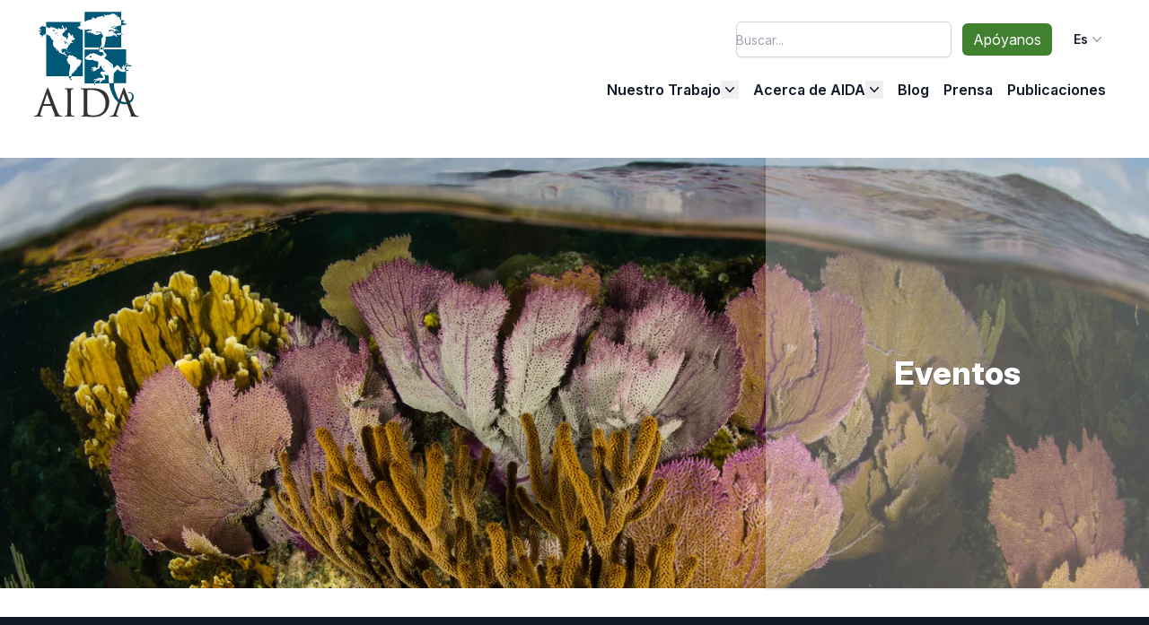

--- FILE ---
content_type: text/html; charset=UTF-8
request_url: https://aida-americas.org/es/eventos?page=1
body_size: 7526
content:
<!DOCTYPE html><html lang="es" dir="ltr" prefix="og: https://ogp.me/ns#"><head><meta charset="utf-8" /><link rel="canonical" href="https://aida-americas.org/es/eventos?page=1" /><meta property="og:image" content="https://aida-americas.org/sites/default/files/styles/max_width_1600px/public/media/BelizeReef.jpg.webp?itok=4eAIwERZ" /><link rel="alternate" hreflang="x-default" href="https://aida-americas.org/es/eventos" /><meta name="Generator" content="Drupal 10 (https://www.drupal.org)" /><meta name="MobileOptimized" content="width" /><meta name="HandheldFriendly" content="true" /><meta name="viewport" content="width=device-width, initial-scale=1.0" /><link rel="icon" href="/themes/custom/aida_theme/favicon.ico" type="image/vnd.microsoft.icon" /><link rel="alternate" hreflang="en" href="https://aida-americas.org/en/node/1647?page=1" /><link rel="alternate" hreflang="es" href="https://aida-americas.org/es/eventos?page=1" /><title>Eventos | Interamerican Association for Environmental Defense (AIDA)</title><script type="text/javascript">document.documentElement.className = 'js';</script><link rel="stylesheet" media="all" href="/sites/default/files/css/css_UqsxI-9bHLllbaoSA4Jk4sDrqRe-ih9ZlPP0HzNTVjY.css?delta=0&amp;language=es&amp;theme=aida_theme&amp;include=eJw1ilEOgCAMxS6E7khkwBMxAwybid5eE_WvbcolsbcVFZSlB5ZJ7ZLSsgsww_A4965IfinyqFJGw2BxcX1yozSOnWV-7YteSqAX56jqYh_4R974dHqpoVJgxQ2gQjG5" /><link rel="stylesheet" media="all" href="//rsms.me/inter/inter.css" /><link rel="stylesheet" media="all" href="/themes/custom/aida_theme/dist/app.css?t7o9bp" /><script type="application/json" data-drupal-selector="drupal-settings-json">{"path":{"baseUrl":"\/","pathPrefix":"es\/","currentPath":"node\/1647","currentPathIsAdmin":false,"isFront":false,"currentLanguage":"es","currentQuery":{"page":"1"}},"pluralDelimiter":"\u0003","suppressDeprecationErrors":true,"gtag":{"tagId":"AW-1033092964","consentMode":false,"otherIds":[],"events":[],"additionalConfigInfo":[]},"ajaxPageState":{"libraries":"eJxditEKwyAMRX_I6SdJrDHNiFpMNtq_n9B2sL3cwzlc4AzRVqwYSHoCeagdwo1cQjMcEfetK-ZYWKZqIGw4QNyyztzCCZ-w3CWP1wbiT7tiFE73dVF1he3NWcPFr3Njc9Q7CUYDCjTn3z08Yf-N1emhhjUkUPwAn41RHw","theme":"aida_theme","theme_token":null},"ajaxTrustedUrl":{"\/es\/search":true},"gtm":{"tagId":null,"settings":{"data_layer":"dataLayer","include_classes":false,"allowlist_classes":"","blocklist_classes":"","include_environment":false,"environment_id":"","environment_token":""},"tagIds":["GTM-52Q537T"]},"fitvids":{"selectors":".paragraph--type--image-background\r,.paragraph--type--timeline-item","custom_vendors":"iframe[src^=\u0022https:\/\/youtu.be\u0022],iframe[src^=\u0022https:\/\/youtu.be\u0022],iframe[src^=\u0022\/media\/oembed?url=https:\/\/youtu.be\u0022],iframe[src^=\u0022\/media\/oembed?url=https%3A\/\/youtu.be\u0022],iframe[src^=\u0022\/media\/oembed?url=https:\/\/youtube.com\u0022],iframe[src^=\u0022\/media\/oembed?url=https%3A\/\/youtube.com\u0022],iframe[src^=\u0022\/en\/media\/oembed?url=https:\/\/youtu.be\u0022],iframe[src^=\u0022\/en\/media\/oembed?url=https%3A\/\/youtu.be\u0022],iframe[src^=\u0022\/en\/media\/oembed?url=https:\/\/youtube.com\u0022],iframe[src^=\u0022\/en\/media\/oembed?url=https%3A\/\/youtube.com\u0022],iframe[src^=\u0022\/es\/media\/oembed?url=https:\/\/youtu.be\u0022],iframe[src^=\u0022\/es\/media\/oembed?url=https%3A\/\/youtu.be\u0022],iframe[src^=\u0022\/es\/media\/oembed?url=https:\/\/youtube.com\u0022],iframe[src^=\u0022\/es\/media\/oembed?url=https%3A\/\/youtube.com\u0022]","ignore_selectors":""},"chosen":{"selector":"select","minimum_single":20,"minimum_multiple":0,"minimum_width":100,"use_relative_width":true,"options":{"disable_search":false,"disable_search_threshold":0,"allow_single_deselect":false,"allow_mobile":false,"add_helper_buttons":false,"search_contains":false,"placeholder_text_multiple":"Elija algunas opciones","placeholder_text_single":"Elige una opci\u00f3n","no_results_text":"No hay resultados coincidentes","max_shown_results":null,"inherit_select_classes":true}},"user":{"uid":0,"permissionsHash":"074072aad8021d861ef94083f1f728ba0f1134105e0d549962ea6190288294c5"}}</script><script src="/sites/default/files/js/js_q0di3zbj3hTNg7P-_OkUAchDpJMiLJ118S-6FauzCi0.js?scope=header&amp;delta=0&amp;language=es&amp;theme=aida_theme&amp;include=eJxdyFEOwiAQhOELUTgSWWTYrtlCA6upt5ek1kRfZvL9JJmirdgQWFsiXYa9VCq7BDP0iGNvAzkW0ckRGBWd1N3WmWs4zyeUq-T-2En9KVfEnpJH-PzXUsUct8aKaMSB5_zb052O37i9AbPYRBw"></script><script src="/modules/contrib/google_tag/js/gtag.js?t7o9bp"></script><script src="/modules/contrib/google_tag/js/gtm.js?t7o9bp"></script></head><body class="entity-type-node entity-bundle-flexible_page entity-id-1647 [--scroll-offset:180px] md:[--scroll-offset:100px]"> <a href="#main-content" class="visually-hidden focusable"> Skip to main content </a> <noscript><iframe src="https://www.googletagmanager.com/ns.html?id=GTM-52Q537T"
height="0" width="0" style="display:none;visibility:hidden"></iframe></noscript><div class="dialog-off-canvas-main-canvas" data-off-canvas-main-canvas><script>
function aidaScrollTop(){return{show:false,init(){ScrollTrigger.create({trigger:"#main-wrapper",start:"20% center",endTrigger:"html",end:"bottom top",onToggle:self=>this.show=!this.show});},scroll(){gsap.to(window,1,{scrollTo:{ease:"expo",y:0},onComplete:function(c){c.$el.blur();},onCompleteParams:[this]});}}}
function OnpageNavigation(){return{activeLink:null,init(){const links=this.$el.querySelectorAll('a[href^="#"]');links.forEach(link=>{link.addEventListener('click',(event)=>{event.preventDefault();const targetId=link.getAttribute('href').substring(1);const target=document.getElementById('_'+targetId);if(target){const offsetY=parseFloat(getComputedStyle(target).getPropertyValue('--scroll-offset'));const topOffset=document.querySelector('.toolbar-tray-open')?102:document.querySelector('.toolbar-horizontal')?60:0;gsap.to(window,{scrollTo:{y:'#_'+targetId,offsetY:offsetY,autoKill:false},duration:0.5,ease:"power2.out",});}});});},}}</script><header x-data="{ mobileMenuOpen: false, handleResize() { if (window.innerWidth >= 768 && this.mobileMenuOpen) { this.mobileMenuOpen = false; document.documentElement.style.overflow = 'scroll'; } } }" x-init=" window.addEventListener('resize', () => handleResize()); $watch('mobileMenuOpen', value => { document.documentElement.style.overflow = value ? 'hidden' : 'scroll'; }) " id="header" class="sticky md:relative py-2 top-0 z-30 transition-[width] duration-300 w-full stuck:shadow md:stuck:shadow-none stuck:bg-white md:stuck:bg-transparent " role="banner"
><div class="layout-stacked"><div class="flex items-center justify-between z-50 relative"><div class="flex-shrink-0 z-50"><div><script>
function aidaThemeOnLogoLoad(el){var height=document.getElementById('header').offsetHeight;document.documentElement.style.setProperty('--header-height',height+'px');el.classList.add('stuck:w-16','md:stuck:w-32');}</script><a href="https://www.aida-americas.org" rel="home"> <img onload="aidaThemeOnLogoLoad(this)" id="logo" class="transition-[width] duration-300 w-16 md:w-32" src="/themes/custom/aida_theme/images/logo.svg" alt="Home" /> </a> <a class="hidden" href="https://www.aida-americas.org" title="Home" rel="home">Interamerican Association for Environmental Defense (AIDA)</a></div></div><nav class="hidden fixed h-screen md:h-auto left-0 top-0 z-40 w-full flex-col flex-1 items-start bg-white md:bg-transparent px-2 pt-24 md:relative md:block md:size-auto md:flex-row md:pt-0" :class="{ 'hidden': !mobileMenuOpen, 'overflow-y-auto': mobileMenuOpen }"><div class="flex flex-col md:flex-row md:space-x-3 items-center justify-end w-full"><div class="search-wrapper flex items-center justify-between md:justify-start w-full md:w-auto"><form class="views-exposed-form bef-exposed-form" data-drupal-selector="views-exposed-form-search-page-1" action="/es/search" method="get" id="views-exposed-form-search-page-1" accept-charset="UTF-8"><div class="js-form-item form-item js-form-type-textfield form-item-search-api-fulltext js-form-item-search-api-fulltext flex flex-col"> <label for="edit-search-api-fulltext">Buscar</label> <input data-drupal-selector="edit-search-api-fulltext" type="text" id="edit-search-api-fulltext" name="search_api_fulltext" value="" size="30" maxlength="128" placeholder="Buscar..." class="form-text" /></div><div class="js-form-item form-item js-form-type-select form-item-type js-form-item-type flex flex-col"> <label for="edit-type">Tipo de contenido</label> <select data-drupal-selector="edit-type" id="edit-type" name="type" class="form-select"><option value="All" selected="selected">- Cualquiera -</option><option value="publication">AIDA Publication</option><option value="blog">Blog</option><option value="flexible_page">Flexible page</option><option value="press_releases">Press releases</option></select></div><div class="js-form-item form-item js-form-type-select form-item-field-location js-form-item-field-location flex flex-col"> <label for="edit-field-location">Ubicación</label> <select data-drupal-selector="edit-field-location" id="edit-field-location" name="field_location" class="form-select"><option value="All" selected="selected">- Cualquiera -</option><option value="18">América Latina</option><option value="19">Argentina</option><option value="20">Bolivia</option><option value="21">Brasil</option><option value="22">Chile</option><option value="23">Colombia</option><option value="24">Costa Rica</option><option value="31">Ecuador</option><option value="26">Estados Unidos</option><option value="27">Guatemala</option><option value="153">Honduras</option><option value="28">México</option><option value="29">Panamá</option><option value="30">Perú</option></select></div><div data-drupal-selector="edit-actions" class="form-actions js-form-wrapper form-wrapper" id="edit-actions"><input data-drupal-selector="edit-submit-search" type="submit" id="edit-submit-search" value="Aplicar" class="button js-form-submit form-submit" /></div></form></div><div class="flex flex-row items-center space-x-3 mt-4 md:mt-0 w-full md:w-auto"><ul class="flex flex-row items-center space-x-3 w-full md:w-auto"><li class="flex flex-1 md:flex-none"> <a href="/es/apoyanos" class="p-1.5 px-3 whitespace-nowrap transition-all duration-500 bg-aida-green2 hover:bg-aida-green1 text-white rounded-md text-base text-center w-full">Apóyanos</a></li></ul><div class="items-center space-x-1 text-sm hidden md:flex"><div x-data="{ open: false, activeIndex: null }" class="relative inline-block text-left"><div> <button @click="open = !open" type="button" class="capitalize inline-flex w-full justify-center gap-x-1.5 rounded-md bg-white px-3 py-2 text-sm font-semibold text-gray-900 hover:bg-gray-50"> es <svg class="-mr-1 h-5 w-5 text-gray-400" viewBox="0 0 20 20" fill="currentColor" aria-hidden="true"> <path fill-rule="evenodd" d="M5.23 7.21a.75.75 0 011.06.02L10 11.168l3.71-3.938a.75.75 0 111.08 1.04l-4.25 4.5a.75.75 0 01-1.08 0l-4.25-4.5a.75.75 0 01.02-1.06z" clip-rule="evenodd" /> </svg> </button></div><div x-show="open" @click.outside="open = false" x-transition:enter="transition ease-out duration-100" x-transition:enter-start="transform opacity-0 scale-95" x-transition:enter-end="transform opacity-100 scale-100" x-transition:leave="transition ease-in duration-75" x-transition:leave-start="transform opacity-100 scale-100" x-transition:leave-end="transform opacity-0 scale-95" class="absolute right-0 z-10 mt-2 origin-top-right rounded-md bg-white shadow-lg ring-1 ring-black ring-opacity-5 focus:outline-none" role="menu" aria-orientation="vertical" aria-labelledby="menu-button" tabindex="-1"><div class="py-1" role="none"> <a href="https://aida-americas.org/en/node/1647?page=1" class="block px-4 py-2 text-sm text-gray-700" :class="{ 'bg-gray-100 text-gray-900': activeIndex === 0, 'text-gray-700': !(activeIndex === 0) }" role="menuitem" tabindex="-1" @mouseenter="activeIndex = 0" @mouseleave="activeIndex = null"> English </a> <a href="https://aida-americas.org/es/eventos?page=1" class="block px-4 py-2 text-sm text-gray-700" :class="{ 'bg-gray-100 text-gray-900': activeIndex === 1, 'text-gray-700': !(activeIndex === 1) }" role="menuitem" tabindex="-1" @mouseenter="activeIndex = 1" @mouseleave="activeIndex = null"> Español </a></div></div></div></div></div></div><ul class="flex flex-col md:flex-row gap-x-3 md:items-center justify-end ms-0 -me-2 w-full mt-6 md:mt-4"><li x-data="{ open: false, delayOpen: null, delayClose: null }" @mouseenter="clearTimeout(delayClose); delayOpen = setTimeout(() => { open = true }, 100)" @mouseleave="clearTimeout(delayOpen); delayClose = setTimeout(() => { open = false }, 100)" class="relative group is-expanded"><div class="flex items-center justify-between p-2"> <a href="" class="text-base font-semibold leading-6 text-gray-900">Nuestro Trabajo</a> <button @click.stop="open = !open" class="inline-flex items-center gap-x-1 text-gray-900 focus:outline-none" :aria-expanded="open.toString()"> <svg :class="{ 'rotate-180': open }" class="h-5 w-5 transition-transform duration-200 ease-in-out" viewBox="0 0 20 20" fill="currentColor" aria-hidden="true"> <path fill-rule="evenodd" d="M5.23 7.21a.75.75 0 011.06.02L10 11.168l3.71-3.938a.75.75 0 111.08 1.04l-4.25 4.5a.75.75 0 01-1.08 0l-4.25-4.5a.75.75 0 01.02-1.06z" clip-rule="evenodd" /> </svg> </button></div><div x-show="open" :class="{ 'hidden': !open }" x-transition:enter="transition ease-out duration-300" x-transition:enter-start="opacity-0 translate-y-1" x-transition:enter-end="opacity-100 translate-y-0" x-transition:leave="transition ease-in duration-200" x-transition:leave-start="opacity-100 translate-y-0" x-transition:leave-end="opacity-0 translate-y-1" class="md:absolute md:left-1/2 z-20 w-screen max-w-min mb-4 md:mb-0 md:-translate-x-1/2 px-4 md:top-12 hidden"><ul class="w-60 shrink rounded-xl md:bg-white md:p-4 text-base font-semibold leading-6 text-gray-900 md:shadow-lg md:ring-1 md:ring-gray-900/5 z-50"><li x-data="{ open: false, delayOpen: null, delayClose: null }" @mouseenter="clearTimeout(delayClose); delayOpen = setTimeout(() => { open = true }, 100)" @mouseleave="clearTimeout(delayOpen); delayClose = setTimeout(() => { open = false }, 100)" class="relative group"> <a href="/es/nuestro-trabajo" class="block p-2 text-base font-semibold leading-6 text-gray-900 hover:text-aida-blue-logo">Nuestro Trabajo</a></li><li x-data="{ open: false, delayOpen: null, delayClose: null }" @mouseenter="clearTimeout(delayClose); delayOpen = setTimeout(() => { open = true }, 100)" @mouseleave="clearTimeout(delayOpen); delayClose = setTimeout(() => { open = false }, 100)" class="relative group"> <a href="/es/nuestro-trabajo/gente" class="block p-2 text-base font-semibold leading-6 text-gray-900 hover:text-aida-blue-logo">Gente</a></li><li x-data="{ open: false, delayOpen: null, delayClose: null }" @mouseenter="clearTimeout(delayClose); delayOpen = setTimeout(() => { open = true }, 100)" @mouseleave="clearTimeout(delayOpen); delayClose = setTimeout(() => { open = false }, 100)" class="relative group"> <a href="/es/nuestro-trabajo/ecosistemas" class="block p-2 text-base font-semibold leading-6 text-gray-900 hover:text-aida-blue-logo">Ecosistemas</a></li><li x-data="{ open: false, delayOpen: null, delayClose: null }" @mouseenter="clearTimeout(delayClose); delayOpen = setTimeout(() => { open = true }, 100)" @mouseleave="clearTimeout(delayOpen); delayClose = setTimeout(() => { open = false }, 100)" class="relative group"> <a href="/es/nuestro-trabajo/planeta" class="block p-2 text-base font-semibold leading-6 text-gray-900 hover:text-aida-blue-logo">Planeta</a></li></ul></div></li><li x-data="{ open: false, delayOpen: null, delayClose: null }" @mouseenter="clearTimeout(delayClose); delayOpen = setTimeout(() => { open = true }, 100)" @mouseleave="clearTimeout(delayOpen); delayClose = setTimeout(() => { open = false }, 100)" class="relative group is-expanded"><div class="flex items-center justify-between p-2"> <a href="" class="text-base font-semibold leading-6 text-gray-900">Acerca de AIDA</a> <button @click.stop="open = !open" class="inline-flex items-center gap-x-1 text-gray-900 focus:outline-none" :aria-expanded="open.toString()"> <svg :class="{ 'rotate-180': open }" class="h-5 w-5 transition-transform duration-200 ease-in-out" viewBox="0 0 20 20" fill="currentColor" aria-hidden="true"> <path fill-rule="evenodd" d="M5.23 7.21a.75.75 0 011.06.02L10 11.168l3.71-3.938a.75.75 0 111.08 1.04l-4.25 4.5a.75.75 0 01-1.08 0l-4.25-4.5a.75.75 0 01.02-1.06z" clip-rule="evenodd" /> </svg> </button></div><div x-show="open" :class="{ 'hidden': !open }" x-transition:enter="transition ease-out duration-300" x-transition:enter-start="opacity-0 translate-y-1" x-transition:enter-end="opacity-100 translate-y-0" x-transition:leave="transition ease-in duration-200" x-transition:leave-start="opacity-100 translate-y-0" x-transition:leave-end="opacity-0 translate-y-1" class="md:absolute md:left-1/2 z-20 w-screen max-w-min mb-4 md:mb-0 md:-translate-x-1/2 px-4 md:top-12 hidden"><ul class="w-60 shrink rounded-xl md:bg-white md:p-4 text-base font-semibold leading-6 text-gray-900 md:shadow-lg md:ring-1 md:ring-gray-900/5 z-50"><li x-data="{ open: false, delayOpen: null, delayClose: null }" @mouseenter="clearTimeout(delayClose); delayOpen = setTimeout(() => { open = true }, 100)" @mouseleave="clearTimeout(delayOpen); delayClose = setTimeout(() => { open = false }, 100)" class="relative group"> <a href="/es/acerca-de-aida" class="block p-2 text-base font-semibold leading-6 text-gray-900 hover:text-aida-blue-logo">Acerca de AIDA</a></li><li x-data="{ open: false, delayOpen: null, delayClose: null }" @mouseenter="clearTimeout(delayClose); delayOpen = setTimeout(() => { open = true }, 100)" @mouseleave="clearTimeout(delayOpen); delayClose = setTimeout(() => { open = false }, 100)" class="relative group"> <a href="/es/acerca-de-aida/informes-anuales" class="block p-2 text-base font-semibold leading-6 text-gray-900 hover:text-aida-blue-logo">Informes Anuales</a></li><li x-data="{ open: false, delayOpen: null, delayClose: null }" @mouseenter="clearTimeout(delayClose); delayOpen = setTimeout(() => { open = true }, 100)" @mouseleave="clearTimeout(delayOpen); delayClose = setTimeout(() => { open = false }, 100)" class="relative group"> <a href="/es/webinars" class="block p-2 text-base font-semibold leading-6 text-gray-900 hover:text-aida-blue-logo">Webinars</a></li><li x-data="{ open: false, delayOpen: null, delayClose: null }" @mouseenter="clearTimeout(delayClose); delayOpen = setTimeout(() => { open = true }, 100)" @mouseleave="clearTimeout(delayOpen); delayClose = setTimeout(() => { open = false }, 100)" class="relative group"> <a href="/es/acerca-de-aida/vacantes" class="block p-2 text-base font-semibold leading-6 text-gray-900 hover:text-aida-blue-logo">Vacantes</a></li><li x-data="{ open: false, delayOpen: null, delayClose: null }" @mouseenter="clearTimeout(delayClose); delayOpen = setTimeout(() => { open = true }, 100)" @mouseleave="clearTimeout(delayOpen); delayClose = setTimeout(() => { open = false }, 100)" class="relative group"> <a href="/es/acerca-de-aida/nuestro-equipo" class="block p-2 text-base font-semibold leading-6 text-gray-900 hover:text-aida-blue-logo">Nuestro Equipo</a></li><li x-data="{ open: false, delayOpen: null, delayClose: null }" @mouseenter="clearTimeout(delayClose); delayOpen = setTimeout(() => { open = true }, 100)" @mouseleave="clearTimeout(delayOpen); delayClose = setTimeout(() => { open = false }, 100)" class="relative group"> <a href="/es/acerca-de-aida/lo-que-hace-tu-donativo" class="block p-2 text-base font-semibold leading-6 text-gray-900 hover:text-aida-blue-logo">Lo que hace tu Donativo</a></li></ul></div></li><li x-data="{ open: false, delayOpen: null, delayClose: null }" @mouseenter="clearTimeout(delayClose); delayOpen = setTimeout(() => { open = true }, 100)" @mouseleave="clearTimeout(delayOpen); delayClose = setTimeout(() => { open = false }, 100)" class="relative group"> <a href="/es/blog" class="block p-2 text-base font-semibold leading-6 text-gray-900 hover:text-aida-blue-logo">Blog</a></li><li x-data="{ open: false, delayOpen: null, delayClose: null }" @mouseenter="clearTimeout(delayClose); delayOpen = setTimeout(() => { open = true }, 100)" @mouseleave="clearTimeout(delayOpen); delayClose = setTimeout(() => { open = false }, 100)" class="relative group"> <a href="/es/prensa" class="block p-2 text-base font-semibold leading-6 text-gray-900 hover:text-aida-blue-logo">Prensa</a></li><li x-data="{ open: false, delayOpen: null, delayClose: null }" @mouseenter="clearTimeout(delayClose); delayOpen = setTimeout(() => { open = true }, 100)" @mouseleave="clearTimeout(delayOpen); delayClose = setTimeout(() => { open = false }, 100)" class="relative group"> <a href="/es/publicaciones" class="block p-2 text-base font-semibold leading-6 text-gray-900 hover:text-aida-blue-logo">Publicaciones</a></li></ul> </nav><div class="flex ms-auto me-2 md:hidden space-x-1 text-sm z-50"><div x-data="{ open: false, activeIndex: null }" class="relative inline-block text-left"><div> <button @click="open = !open" type="button" class="capitalize inline-flex w-full justify-center gap-x-1.5 rounded-md bg-white px-3 py-2 text-sm font-semibold text-gray-900 hover:bg-gray-50"> es <svg class="-mr-1 h-5 w-5 text-gray-400" viewBox="0 0 20 20" fill="currentColor" aria-hidden="true"> <path fill-rule="evenodd" d="M5.23 7.21a.75.75 0 011.06.02L10 11.168l3.71-3.938a.75.75 0 111.08 1.04l-4.25 4.5a.75.75 0 01-1.08 0l-4.25-4.5a.75.75 0 01.02-1.06z" clip-rule="evenodd" /> </svg> </button></div><div x-show="open" @click.outside="open = false" x-transition:enter="transition ease-out duration-100" x-transition:enter-start="transform opacity-0 scale-95" x-transition:enter-end="transform opacity-100 scale-100" x-transition:leave="transition ease-in duration-75" x-transition:leave-start="transform opacity-100 scale-100" x-transition:leave-end="transform opacity-0 scale-95" class="absolute right-0 z-10 mt-2 origin-top-right rounded-md bg-white shadow-lg ring-1 ring-black ring-opacity-5 focus:outline-none" role="menu" aria-orientation="vertical" aria-labelledby="menu-button" tabindex="-1"><div class="py-1" role="none"> <a href="https://aida-americas.org/en/node/1647?page=1" class="block px-4 py-2 text-sm text-gray-700" :class="{ 'bg-gray-100 text-gray-900': activeIndex === 0, 'text-gray-700': !(activeIndex === 0) }" role="menuitem" tabindex="-1" @mouseenter="activeIndex = 0" @mouseleave="activeIndex = null"> English </a> <a href="https://aida-americas.org/es/eventos?page=1" class="block px-4 py-2 text-sm text-gray-700" :class="{ 'bg-gray-100 text-gray-900': activeIndex === 1, 'text-gray-700': !(activeIndex === 1) }" role="menuitem" tabindex="-1" @mouseenter="activeIndex = 1" @mouseleave="activeIndex = null"> Español </a></div></div></div></div><div class="flex items-center md:hidden z-50"><button @click="mobileMenuOpen = !mobileMenuOpen" class="inline-flex flex-col items-center rounded-lg py-4 hover:bg-white focus:outline-none" aria-expanded="false"	><span class="sr-only">Open main menu</span><span :class="mobileMenuOpen ? 'transform rotate-45 top-[6px]' : 'top-0'" class="ease-[cubic-bezier(0.25, 0.75, 1)] relative block h-[2px] w-[30px] bg-black duration-200"></span><span :class="mobileMenuOpen ? 'opacity-0' : 'opacity-100'" class="ease-[cubic-bezier(0.25, 0.75, 1)] relative block h-[2px] w-[30px] bg-black duration-200 my-1"></span><span :class="mobileMenuOpen ? 'transform -rotate-45 top-[-6px]' : 'top-0'" class="ease-[cubic-bezier(0.25, 0.75, 1)] relative block h-[2px] w-[30px] bg-black duration-200"></span></button></div></div></div></header><div id="main-wrapper" class="" style=""><div class="layout-stacked pt-3"><div><div data-drupal-messages-fallback class="hidden"></div></div></div><main role="main" class="ct"><a id="main-content" tabindex="-1"></a><div class="layout-stacked"><div class="hidden"><h1>Eventos</h1></div></div><div class="pt-5"><div><div id="block-aida-theme-content"> <article ><div class="relative"><div class="mb-4 aspect-video xl:aspect-[8/3]"> <img loading="lazy" src="/sites/default/files/styles/max_width_1600px/public/media/BelizeReef.jpg.webp?itok=4eAIwERZ" srcset=" /sites/default/files/styles/medium_wide_600x375/public/media/BelizeReef.jpg.webp?h=8b480e15&amp;itok=qn5fxbmK 600w, /sites/default/files/styles/large_wide_1024x576/public/media/BelizeReef.jpg?h=8b480e15&amp;itok=feiQNj5s 1024w, /sites/default/files/styles/max_width_1600px/public/media/BelizeReef.jpg.webp?itok=4eAIwERZ 1600w" sizes="(max-width: 600px) 100vw, (max-width: 1024px) 100vw, 100vw" alt="" class="w-full h-full object-cover" /></div><div class="absolute top-0 right-0 w-full md:w-2/6 h-full"><h1 class="text-2xl md:text-4xl text-white bg-white bg-opacity-30 px-4 py-2 h-full flex items-center justify-center text-shadow"> <span>Eventos</span></h1> <span class="absolute bottom-0 right-0 w-full text-right italic text-xs p-2 pr-5"> </span></div></div><div ><div class="text-gray-700"></div></div></article></div></div></div></main><footer class="bg-gray-900 text-white py-8 mt-8"><div class="container mx-auto px-4"><div class="flex flex-col sm:flex-row gap-8 justify-around flex-wrap md:flex-nowrap"><div class="everyaction-block"><link rel='preload' href='https://d3rse9xjbp8270.cloudfront.net/at.js' as='script' crossorigin='anonymous'><link rel='preload' href='https://d3rse9xjbp8270.cloudfront.net/at.min.css' as='style'><script type='text/javascript' src='https://d3rse9xjbp8270.cloudfront.net/at.js' crossorigin='anonymous'></script><div class="ngp-form"	data-form-url="	https://actions.everyaction.com/v1/Forms/_2iZ3xZCLk2y86552oysZQ2	" data-fastaction-endpoint="https://fastaction.ngpvan.com" data-inline-errors="true" data-fastaction-nologin="true" data-databag-endpoint="https://profile.ngpvan.com" data-databag="everybody" data-mobile-autofocus="false" ></div></div><div><h3 class="text-lg font-bold mb-4 uppercase text-center">Haz la Diferencia</h3><a href="/es/apoyanos" class="transition-all duration-500 bg-aida-orange3 hover:bg-aida-orange2 font-bold text-white px-4 py-2 rounded-lg inline-block text-center w-full uppercase">Haz Clic Para Donar</a></div><div><ul class="flex flex-1 flex-row justify-center md:flex-col gap-4"><li><h3 class="text-md font-bold mb-2 uppercase">Contáctenos</h3><ul><li class="text-gray-400 hover:text-white"> <a href="/es/contactenos" data-drupal-link-system-path="node/1607">Contáctenos</a></li><li class="text-gray-400 hover:text-white"> <a href="/es/acerca-de-aida/informes-anuales" data-drupal-link-system-path="node/1603">Informes Anuales</a></li></ul></li><li><h3 class="text-md font-bold mb-2 uppercase">Acerca de AIDA</h3><ul><li class="text-gray-400 hover:text-white"> <a href="/es/acerca-de-aida" data-drupal-link-system-path="node/1590">Acerca de AIDA</a></li></ul></li></ul></div></div><div class="border-t border-gray-700 mt-8 pt-4"><div class="flex flex-col md:flex-row justify-between items-center"><div class="flex items-center mb-4 md:mb-0"><img src="/themes/custom/aida_theme/images/AIDALog_new.png" alt="AIDA Logo" class="h-12 mr-4"><img src="/themes/custom/aida_theme/images/CFC-logo-color-NCA-BLUE.png" alt="CFC Logo" class="h-12 mr-4"><img src="/themes/custom/aida_theme/images/profile-PLATINUM2024-seal.png" alt="Candid Logo" class="h-12"></div><div class="text-gray-400">Copyright 2026 Aida. All Rights Reserved</div><div class="flex items-center"><a href="https://twitter.com/Aidaespanol" target="_blank" class="text-gray-400 hover:text-white mx-1"><svg class="w-6 h-6" fill="currentColor" viewbox="0 0 24 24" xmlns="http://www.w3.org/2000/svg"><path d="M1.3 1 9.31 11.643l-8.063 8.654h1.815l7.059-7.576 5.703 7.576H22L13.537 9.055 21.042 1h-1.815l-6.5 6.978L7.474 1H1.3Zm2.668 1.328h2.836l12.527 16.64h-2.837L3.968 2.329Z"></path></svg></a><a href="https://www.facebook.com/aida.espanol/" target="_blank" class="text-gray-400 hover:text-white mx-1"><svg class="w-6 h-6" fill="currentColor" viewBox="0 0 24 24" xmlns="http://www.w3.org/2000/svg"><path d="M22.675 0h-21.35C.596 0 0 .595 0 1.326v21.348C0 23.406.596 24 1.325 24H12.82v-9.294H9.692v-3.622h3.127V8.413c0-3.1 1.894-4.788 4.659-4.788 1.325 0 2.463.099 2.795.143v3.24l-1.918.001c-1.504 0-1.794.715-1.794 1.763v2.312h3.587l-.467 3.622h-3.12V24h6.116C23.406 24 24 23.405 24 22.674V1.326C24 .595 23.405 0 22.675 0z"/></svg></a><a href="https://www.instagram.com/aida_ambiente/" target="_blank" class="text-gray-400 hover:text-white mx-1"><svg class="w-6 h-6" fill="currentColor" viewBox="0 0 24 24" xmlns="http://www.w3.org/2000/svg"><path d="M7.75 2h8.5A5.75 5.75 0 0 1 22 7.75v8.5A5.75 5.75 0 0 1 16.25 22h-8.5A5.75 5.75 0 0 1 2 16.25v-8.5A5.75 5.75 0 0 1 7.75 2Zm0 1.5A4.25 4.25 0 0 0 3.5 7.75v8.5A4.25 4.25 0 0 0 7.75 20.5h8.5a4.25 4.25 0 0 0 4.25-4.25v-8.5A4.25 4.25 0 0 0 16.25 3.5h-8.5Zm4.25 3.25a5.25 5.25 0 1 1 0 10.5 5.25 5.25 0 0 1 0-10.5Zm0 1.5a3.75 3.75 0 1 0 0 7.5 3.75 3.75 0 0 0 0-7.5ZM17.5 6a1 1 0 1 1 0 2 1 1 0 0 1 0-2Z"/></svg></a><a href="https://br.linkedin.com/company/aida-americas-org" target="_blank" class="text-gray-400 hover:text-white mx-1"><svg class="w-6 h-6" fill="currentColor" viewBox="0 0 24 24" xmlns="http://www.w3.org/2000/svg"><path d="M4.98 3.5C4.98 4.88 3.87 6 2.5 6S0 4.88 0 3.5 1.12 1 2.5 1 4.98 2.12 4.98 3.5zM.5 7h4V21h-4V7zm7 0h3.6v1.96h.05c.5-.9 1.73-1.85 3.55-1.85 3.8 0 4.5 2.5 4.5 5.74V21h-4v-6.5c0-1.55-.03-3.55-2.17-3.55-2.17 0-2.5 1.69-2.5 3.44V21h-4V7z"/></svg></a></div></div></div></div></footer></div><button x-data="aidaScrollTop()" @click="scroll()" class="transition-opacity duration-500 transform ring-opacity-70 ring-1 ring-aida-gray0 focus:outline-none focus:ring-4 focus:ring-offset-2 fixed bottom-18 right-5 rounded-md w-14 h-14 bg-aida-gray-special text-center text-white"><svg class="inline-block h-full" xmlns="http://www.w3.org/2000/svg" fill="none" viewbox="0 0 24 24" stroke="currentColor"><path stroke-linecap="round" stroke-linejoin="round" stroke-width="2" d="M5 15l7-7 7 7"/></svg></button></div><script src="/sites/default/files/js/js_MPGOJeuiB05yLSHCDT3GtIAOKKj_kEk7aBA6WIjXwb0.js?scope=footer&amp;delta=0&amp;language=es&amp;theme=aida_theme&amp;include=eJxdyFEOwiAQhOELUTgSWWTYrtlCA6upt5ek1kRfZvL9JJmirdgQWFsiXYa9VCq7BDP0iGNvAzkW0ckRGBWd1N3WmWs4zyeUq-T-2En9KVfEnpJH-PzXUsUct8aKaMSB5_zb052O37i9AbPYRBw"></script><script src="//cdnjs.cloudflare.com/ajax/libs/ScrollMagic/2.0.8/ScrollMagic.min.js"></script><script src="//cdnjs.cloudflare.com/ajax/libs/ScrollMagic/2.0.8/plugins/debug.addIndicators.min.js"></script><script src="//cdnjs.cloudflare.com/ajax/libs/gsap/3.12.5/gsap.min.js"></script><script src="//cdnjs.cloudflare.com/ajax/libs/gsap/3.12.5/ScrollToPlugin.min.js"></script><script src="//cdnjs.cloudflare.com/ajax/libs/gsap/3.12.5/ScrollTrigger.min.js"></script><script src="//cdnjs.cloudflare.com/ajax/libs/countup.js/2.8.0/countUp.umd.js"></script><script src="//cdn.jsdelivr.net/npm//alpinejs-sticky@1.1.4/dist/sticky.min.js" defer></script><script src="//cdn.jsdelivr.net/npm/alpinejs@3.14.1/dist/cdn.min.js" defer></script><script src="/sites/default/files/js/js_zlSbbsP9gWW0nXB59g4jkOQY6T3k4hVZmM-Hel_8ADM.js?scope=footer&amp;delta=9&amp;language=es&amp;theme=aida_theme&amp;include=eJxdyFEOwiAQhOELUTgSWWTYrtlCA6upt5ek1kRfZvL9JJmirdgQWFsiXYa9VCq7BDP0iGNvAzkW0ckRGBWd1N3WmWs4zyeUq-T-2En9KVfEnpJH-PzXUsUct8aKaMSB5_zb052O37i9AbPYRBw"></script></body></html>

--- FILE ---
content_type: text/css
request_url: https://aida-americas.org/sites/default/files/css/css_UqsxI-9bHLllbaoSA4Jk4sDrqRe-ih9ZlPP0HzNTVjY.css?delta=0&language=es&theme=aida_theme&include=eJw1ilEOgCAMxS6E7khkwBMxAwybid5eE_WvbcolsbcVFZSlB5ZJ7ZLSsgsww_A4965IfinyqFJGw2BxcX1yozSOnWV-7YteSqAX56jqYh_4R974dHqpoVJgxQ2gQjG5
body_size: 4584
content:
/* @license GPL-2.0-or-later https://www.drupal.org/licensing/faq */
.progress{position:relative;}.progress__track{min-width:100px;max-width:100%;height:16px;margin-top:5px;border:1px solid;background-color:#fff;}.progress__bar{width:3%;min-width:3%;max-width:100%;height:16px;background-color:#000;}.progress__description,.progress__percentage{overflow:hidden;margin-top:0.2em;color:#555;font-size:0.875em;}.progress__description{float:left;}[dir="rtl"] .progress__description{float:right;}.progress__percentage{float:right;}[dir="rtl"] .progress__percentage{float:left;}.progress--small .progress__track{height:7px;}.progress--small .progress__bar{height:7px;background-size:20px 20px;}
.ajax-progress{display:inline-block;padding:1px 5px 2px 5px;}[dir="rtl"] .ajax-progress{float:right;}.ajax-progress-throbber .throbber{display:inline;padding:1px 6px 2px;background:transparent url(/core/misc/throbber-active.gif) no-repeat 0 center;}.ajax-progress-throbber .message{display:inline;padding:1px 5px 2px;}tr .ajax-progress-throbber .throbber{margin:0 2px;}.ajax-progress-bar{width:16em;}.ajax-progress-fullscreen{position:fixed;z-index:1261;top:48.5%;left:49%;width:24px;height:24px;padding:4px;opacity:0.9;border-radius:7px;background-color:#232323;background-image:url(/core/misc/loading-small.gif);background-repeat:no-repeat;background-position:center center;}[dir="rtl"] .ajax-progress-fullscreen{right:49%;left:auto;}
.text-align-left{text-align:left;}.text-align-right{text-align:right;}.text-align-center{text-align:center;}.text-align-justify{text-align:justify;}.align-left{float:left;}.align-right{float:right;}.align-center{display:block;margin-right:auto;margin-left:auto;}
.fieldgroup{padding:0;border-width:0;}
.container-inline div,.container-inline label{display:inline-block;}.container-inline .details-wrapper{display:block;}.container-inline .hidden{display:none;}
.clearfix::after{display:table;clear:both;content:"";}
.js details:not([open]) .details-wrapper{display:none;}
.hidden{display:none;}.visually-hidden{position:absolute !important;overflow:hidden;clip:rect(1px,1px,1px,1px);width:1px;height:1px;word-wrap:normal;}.visually-hidden.focusable:active,.visually-hidden.focusable:focus-within{position:static !important;overflow:visible;clip:auto;width:auto;height:auto;}.invisible{visibility:hidden;}
.item-list__comma-list,.item-list__comma-list li{display:inline;}.item-list__comma-list{margin:0;padding:0;}.item-list__comma-list li::after{content:", ";}.item-list__comma-list li:last-child::after{content:"";}
.js .js-hide{display:none;}.js-show{display:none;}.js .js-show{display:block;}@media (scripting:enabled){.js-hide.js-hide{display:none;}.js-show{display:block;}}
.nowrap{white-space:nowrap;}
.position-container{position:relative;}
.reset-appearance{margin:0;padding:0;border:0 none;background:transparent;line-height:inherit;-webkit-appearance:none;appearance:none;}
.resize-none{resize:none;}.resize-vertical{min-height:2em;resize:vertical;}.resize-horizontal{max-width:100%;resize:horizontal;}.resize-both{max-width:100%;min-height:2em;resize:both;}
.system-status-counter__status-icon{display:inline-block;width:25px;height:25px;vertical-align:middle;}.system-status-counter__status-icon::before{display:block;width:100%;height:100%;content:"";background-repeat:no-repeat;background-position:center 2px;background-size:16px;}.system-status-counter__status-icon--error::before{background-image:url(/core/misc/icons/e32700/error.svg);}.system-status-counter__status-icon--warning::before{background-image:url(/core/misc/icons/e29700/warning.svg);}.system-status-counter__status-icon--checked::before{background-image:url(/core/misc/icons/73b355/check.svg);}
.system-status-report-counters__item{width:100%;margin-bottom:0.5em;padding:0.5em 0;text-align:center;white-space:nowrap;background-color:rgba(0,0,0,0.063);}@media screen and (min-width:60em){.system-status-report-counters{display:flex;flex-wrap:wrap;justify-content:space-between;}.system-status-report-counters__item--half-width{width:49%;}.system-status-report-counters__item--third-width{width:33%;}}
.system-status-general-info__item{margin-top:1em;padding:0 1em 1em;border:1px solid #ccc;}.system-status-general-info__item-title{border-bottom:1px solid #ccc;}
.tablesort{display:inline-block;width:16px;height:16px;background-size:100%;}.tablesort--asc{background-image:url(/core/misc/icons/787878/twistie-down.svg);}.tablesort--desc{background-image:url(/core/misc/icons/787878/twistie-up.svg);}
/* @license GNU GPL v2 https://www.drupal.org/about/licensing */
.chosen-container.error .chosen-single,.chosen-container.error .chosen-single span{line-height:inherit;}.chosen-container-single .chosen-search{display:block;}.chosen-container-multi .chosen-choices li.search-field input[type="text"]{height:auto;}.chosen-container{display:inline-block !important;}.container-inline div.chosen-container div:not(.chosen-drop){display:block;}.chosen-container.error .chosen-choices,.chosen-container.error .chosen-single{border:2px solid red;}.filter-wrapper{overflow:visible !important;}.filter-wrapper:after{content:"";display:block;clear:both;}.chosen-container:has(+ .chosen-helper-btn){margin-right:var(--space-s,0.75rem);}
/* @license GPL-2.0-or-later https://www.drupal.org/licensing/faq */
.chosen-container{position:relative;display:inline-block;vertical-align:middle;font-size:14px;user-select:none;}.chosen-container .visually-hidden{position:absolute;width:1px;height:1px;margin:-1px;padding:0;border:0;clip:rect(0,0,0,0);overflow:hidden;white-space:nowrap;}.chosen-container *{box-sizing:border-box;}.chosen-container .chosen-drop{position:absolute;top:100%;z-index:1011;width:100%;border:1px solid #aaa;border-top-width:0;border-radius:0 0 4px 4px;background:#fff;clip:rect(0,0,0,0);clip-path:inset(100% 100%);margin-top:-1px;background-clip:padding-box;}.chosen-container.chosen-with-drop .chosen-drop{clip:auto;clip-path:none;}.chosen-container.chosen-dropup .chosen-choices,.chosen-container.chosen-dropup .chosen-single{z-index:1010;}.chosen-container.chosen-dropup .chosen-drop{top:auto;bottom:calc(100% - 1.5px);border-color:#aaa;border-width:1px 1px 0 1px;border-radius:4px 4px 0 0;}.chosen-container a{cursor:pointer;}.chosen-container .search-choice .group-name,.chosen-container .chosen-single .group-name{margin-right:4px;overflow:hidden;white-space:nowrap;text-overflow:ellipsis;font-weight:normal;color:#999;}.chosen-container .search-choice .group-name:after,.chosen-container .chosen-single .group-name:after{content:":";padding-left:2px;vertical-align:top;}.chosen-container .search-choice-close{position:absolute;right:3px;top:0;bottom:0;margin:auto;border:none;cursor:pointer;display:block;width:15px;height:15px;background:url("[data-uri]") no-repeat right 0 top 50%;background-size:15px 15px;}.chosen-container .search-choice-close:hover,.chosen-container .search-choice-close:active{background:url("[data-uri]") no-repeat right 0 top 50%;background-size:15px 15px;}.chosen-container-single .chosen-single{position:relative;display:block;overflow:hidden;padding:2.5px 0 2.5px 7px;border:1px solid #aaa;border-radius:4px;background-color:#fff;background-clip:padding-box;color:#444;text-decoration:none;white-space:nowrap;line-height:24px;}.chosen-container-single .chosen-default span{opacity:0.5;}.chosen-container-single .chosen-single-with-deselect.chosen-default span,.chosen-container-single .chosen-single span{display:block;overflow:hidden;margin-right:26px;text-overflow:ellipsis;white-space:nowrap;}.chosen-container-single .chosen-single-with-deselect span{margin-right:42px;}.chosen-container-single .chosen-single .search-choice-close{right:26px;}.chosen-container-single .chosen-single div{position:absolute;top:0;right:0;display:block;width:18px;height:100%;}.chosen-container-single .chosen-single div b{display:block;width:100%;height:100%;background:url("data:image/svg+xml;[data-uri]") no-repeat right 5px top 52%;background-size:15px 15px;}.chosen-container-single .chosen-search{position:relative;z-index:1011;margin:0 0 4px 0;padding:0 4px;white-space:nowrap;}.chosen-container-single .chosen-search input[type=text]{margin:0;padding:5px 20px 5px 5px;width:100%;height:auto;outline:none;border:1px solid #ccc;background:url("[data-uri]") no-repeat right 5px top 50%;background-size:15px 15px;font-size:100%;font-family:sans-serif;line-height:normal;border-radius:4px;}.chosen-container-single.chosen-dropup .chosen-search{margin-top:4px;}.chosen-container-single.chosen-dropup .chosen-results{margin-bottom:0;}.chosen-container-single.chosen-container-single-nosearch .chosen-search{position:absolute;clip:rect(0,0,0,0);clip-path:inset(100% 100%);}.chosen-container-single.chosen-container-single-nosearch.chosen-dropup .chosen-results{margin-top:4px;}.chosen-container-single.chosen-container-single-nosearch.chosen-dropup .chosen-single{z-index:1010;}.chosen-container-single .chosen-drop .result-selected{background-color:#e0e0e0;}.chosen-container .chosen-results{color:#444;position:relative;overflow-x:hidden;overflow-y:auto;margin:0 4px 4px 0;padding:0 0 0 4px;max-height:240px;-webkit-overflow-scrolling:touch;}.chosen-container .chosen-results li{display:none;margin:0;padding:5px 6px;list-style:none;line-height:15px;word-wrap:break-word;-webkit-touch-callout:none;border-radius:4px;}.chosen-container .chosen-results li.active-result{display:list-item;cursor:pointer;}.chosen-container .chosen-results li.disabled-result{display:list-item;opacity:0.5;cursor:default;}.chosen-container .chosen-results li.highlighted{background-color:#3875d7;color:#fff;}.chosen-container .chosen-results li.no-results{color:#777;display:list-item;background:#f4f4f4;}.chosen-container .chosen-results li.no-results span{font-style:italic;}.chosen-container .chosen-results li.group-result{display:list-item;font-weight:bold;cursor:default;}.chosen-container .chosen-results li.group-option{padding-left:15px;}.chosen-container .chosen-results li em{font-style:normal;text-decoration:underline;}.chosen-container-multi .chosen-choices{position:relative;overflow:hidden;margin:0;padding:0 3px;width:100%;height:auto;border-radius:4px;border:1px solid #aaa;background-color:#fff;cursor:text;}.chosen-container-multi .chosen-choices li{float:left;list-style:none;}.chosen-container-multi .chosen-choices li.search-field{margin:0;padding:0;white-space:nowrap;}.chosen-container-multi .chosen-choices li.search-field input[type=text]{margin:0 3px;padding:6.5px 0;outline:none;border:none;background:transparent;box-shadow:none;font-size:100%;font-family:sans-serif;line-height:normal;border-radius:0;width:25px;}.chosen-container-multi .chosen-choices li.search-choice{position:relative;margin:3px 5px 3px 0;padding:4px 20px 4px 5px;border:1px solid #aaa;border-radius:3px;max-width:100%;background-color:#eeeeee;color:#333;line-height:12px;cursor:default;}.chosen-container-multi .chosen-choices li.search-choice span{font-size:95%;word-wrap:break-word;}.chosen-container-multi .chosen-choices li.search-choice-disabled{padding-right:5px;border:1px solid #ccc;background-color:#e4e4e4;color:#666;}.chosen-container-multi .chosen-choices li.search-choice-focus{background:#d4d4d4;}.chosen-container-multi .chosen-drop .result-selected{display:list-item;color:#5897fb;cursor:default;}.chosen-container-multi.chosen-dropup .chosen-results{margin-top:4px;}.chosen-container-multi.chosen-dropup .chosen-single{z-index:1010;}.chosen-container-active.chosen-with-drop .chosen-single,.chosen-container-active.chosen-with-drop .chosen-choices{border-top-width:1px;border-bottom-right-radius:0;border-bottom-left-radius:0;}.chosen-container-active.chosen-with-drop .chosen-single div b{background:url("data:image/svg+xml;[data-uri]") no-repeat right 5px top 52%;background-size:15px 15px;}.chosen-container-active.chosen-with-drop.chosen-dropup .chosen-single,.chosen-container-active.chosen-with-drop.chosen-dropup .chosen-choices{border-radius:0 0 4px 4px;}.chosen-container-active .chosen-single,.chosen-container-active .chosen-choices,.chosen-container-active .chosen-drop{border-color:#5897fb;}.chosen-container-active.chosen-dropup .chosen-single,.chosen-container-active.chosen-dropup .chosen-choices,.chosen-container-active.chosen-dropup .chosen-drop{border-color:#5897fb;}.chosen-disabled{opacity:0.5;cursor:default;}.chosen-disabled .chosen-single{cursor:default;}.chosen-disabled .search-choice-close{cursor:default;}.create-option a{font-size:95%;word-wrap:break-word;position:relative;margin:3px 5px 3px -6px;padding:4px 5px;border:1px solid #aaa;border-radius:4px;max-width:100%;background-color:#eeeeee;color:#333;line-height:12px;}.create-option a:hover{text-decoration:none;}.chosen-rtl{text-align:right;}.chosen-rtl .chosen-single{padding:2px 7px 2px 0;}.chosen-rtl .chosen-single span{margin-right:0;margin-left:26px;direction:rtl;}.chosen-rtl .chosen-single-with-deselect span{margin-left:42px;}.chosen-rtl .chosen-single div{right:auto;left:0;}.chosen-rtl .chosen-single .search-choice-close{right:auto;left:26px;}.chosen-rtl .chosen-choices li{float:right;}.chosen-rtl .chosen-choices li.search-field input[type=text]{direction:rtl;}.chosen-rtl .chosen-choices li.search-choice{margin:3px 0 3px 5px;padding:3px 5px 3px 20px;}.chosen-rtl .chosen-choices li.search-choice .search-choice-close{right:auto;left:3px;}.chosen-rtl.chosen-container-single .chosen-results{margin:0 0 4px 4px;padding:0 4px 0 0;}.chosen-rtl .chosen-results li.group-option{padding-right:15px;padding-left:0;}.chosen-rtl .chosen-search input[type=text]{padding:5px 5px 5px 20px;background:url("[data-uri]") no-repeat left 5px top 55%;background-size:15px 15px;direction:rtl;}.chosen-rtl.chosen-container-single .chosen-single div b{background:url("data:image/svg+xml;[data-uri]") no-repeat left 5px top 52%;background-size:15px 15px;}.chosen-rtl.chosen-container-single.chosen-with-drop .chosen-single div b{background:url("data:image/svg+xml;[data-uri]") no-repeat left 5px top 52%;background-size:15px 15px;}
.bef-exposed-form .form--inline .form-item{float:none;}.bef-exposed-form .form--inline > .form-item,.bef-exposed-form .form--inline .js-form-wrapper > .form-item{float:left;}.bef-exposed-form .form--inline .bef--secondary{clear:left;}.bef-exposed-form .noUi-vertical{height:150px;}


--- FILE ---
content_type: text/css
request_url: https://aida-americas.org/themes/custom/aida_theme/dist/app.css?t7o9bp
body_size: 13094
content:
*,:after,:before{--tw-border-spacing-x:0;--tw-border-spacing-y:0;--tw-translate-x:0;--tw-translate-y:0;--tw-rotate:0;--tw-skew-x:0;--tw-skew-y:0;--tw-scale-x:1;--tw-scale-y:1;--tw-pan-x: ;--tw-pan-y: ;--tw-pinch-zoom: ;--tw-scroll-snap-strictness:proximity;--tw-gradient-from-position: ;--tw-gradient-via-position: ;--tw-gradient-to-position: ;--tw-ordinal: ;--tw-slashed-zero: ;--tw-numeric-figure: ;--tw-numeric-spacing: ;--tw-numeric-fraction: ;--tw-ring-inset: ;--tw-ring-offset-width:0px;--tw-ring-offset-color:#fff;--tw-ring-color:rgba(59,130,246,.5);--tw-ring-offset-shadow:0 0 #0000;--tw-ring-shadow:0 0 #0000;--tw-shadow:0 0 #0000;--tw-shadow-colored:0 0 #0000;--tw-blur: ;--tw-brightness: ;--tw-contrast: ;--tw-grayscale: ;--tw-hue-rotate: ;--tw-invert: ;--tw-saturate: ;--tw-sepia: ;--tw-drop-shadow: ;--tw-backdrop-blur: ;--tw-backdrop-brightness: ;--tw-backdrop-contrast: ;--tw-backdrop-grayscale: ;--tw-backdrop-hue-rotate: ;--tw-backdrop-invert: ;--tw-backdrop-opacity: ;--tw-backdrop-saturate: ;--tw-backdrop-sepia: ;--tw-contain-size: ;--tw-contain-layout: ;--tw-contain-paint: ;--tw-contain-style: }::backdrop{--tw-border-spacing-x:0;--tw-border-spacing-y:0;--tw-translate-x:0;--tw-translate-y:0;--tw-rotate:0;--tw-skew-x:0;--tw-skew-y:0;--tw-scale-x:1;--tw-scale-y:1;--tw-pan-x: ;--tw-pan-y: ;--tw-pinch-zoom: ;--tw-scroll-snap-strictness:proximity;--tw-gradient-from-position: ;--tw-gradient-via-position: ;--tw-gradient-to-position: ;--tw-ordinal: ;--tw-slashed-zero: ;--tw-numeric-figure: ;--tw-numeric-spacing: ;--tw-numeric-fraction: ;--tw-ring-inset: ;--tw-ring-offset-width:0px;--tw-ring-offset-color:#fff;--tw-ring-color:rgba(59,130,246,.5);--tw-ring-offset-shadow:0 0 #0000;--tw-ring-shadow:0 0 #0000;--tw-shadow:0 0 #0000;--tw-shadow-colored:0 0 #0000;--tw-blur: ;--tw-brightness: ;--tw-contrast: ;--tw-grayscale: ;--tw-hue-rotate: ;--tw-invert: ;--tw-saturate: ;--tw-sepia: ;--tw-drop-shadow: ;--tw-backdrop-blur: ;--tw-backdrop-brightness: ;--tw-backdrop-contrast: ;--tw-backdrop-grayscale: ;--tw-backdrop-hue-rotate: ;--tw-backdrop-invert: ;--tw-backdrop-opacity: ;--tw-backdrop-saturate: ;--tw-backdrop-sepia: ;--tw-contain-size: ;--tw-contain-layout: ;--tw-contain-paint: ;--tw-contain-style: }/*! tailwindcss v3.4.16 | MIT License | https://tailwindcss.com*/*,:after,:before{border:0 solid #e5e7eb;box-sizing:border-box}:after,:before{--tw-content:""}:host,html{-webkit-text-size-adjust:100%;font-feature-settings:normal;-webkit-tap-highlight-color:transparent;font-family:Inter var,ui-sans-serif,system-ui,sans-serif,Apple Color Emoji,Segoe UI Emoji,Segoe UI Symbol,Noto Color Emoji;font-variation-settings:normal;line-height:1.5;-moz-tab-size:4;-o-tab-size:4;tab-size:4}body{line-height:inherit;margin:0}hr{border-top-width:1px;color:inherit;height:0}abbr:where([title]){-webkit-text-decoration:underline dotted;text-decoration:underline dotted}h1,h2,h3,h4,h5,h6{font-size:inherit;font-weight:inherit}a{color:inherit;text-decoration:inherit}b,strong{font-weight:bolder}code,kbd,pre,samp{font-feature-settings:normal;font-family:ui-monospace,SFMono-Regular,Menlo,Monaco,Consolas,Liberation Mono,Courier New,monospace;font-size:1em;font-variation-settings:normal}small{font-size:80%}sub,sup{font-size:75%;line-height:0;position:relative;vertical-align:baseline}sub{bottom:-.25em}sup{top:-.5em}table{border-collapse:collapse;border-color:inherit;text-indent:0}button,input,optgroup,select,textarea{font-feature-settings:inherit;color:inherit;font-family:inherit;font-size:100%;font-variation-settings:inherit;font-weight:inherit;letter-spacing:inherit;line-height:inherit;margin:0;padding:0}button,select{text-transform:none}button,input:where([type=button]),input:where([type=reset]),input:where([type=submit]){-webkit-appearance:button;background-color:transparent;background-image:none}:-moz-focusring{outline:auto}:-moz-ui-invalid{box-shadow:none}progress{vertical-align:baseline}::-webkit-inner-spin-button,::-webkit-outer-spin-button{height:auto}[type=search]{-webkit-appearance:textfield;outline-offset:-2px}::-webkit-search-decoration{-webkit-appearance:none}::-webkit-file-upload-button{-webkit-appearance:button;font:inherit}summary{display:list-item}blockquote,dd,dl,figure,h1,h2,h3,h4,h5,h6,hr,p,pre{margin:0}fieldset{margin:0}fieldset,legend{padding:0}menu,ol,ul{list-style:none;margin:0;padding:0}dialog{padding:0}textarea{resize:vertical}input::-moz-placeholder,textarea::-moz-placeholder{color:#9ca3af;opacity:1}input::placeholder,textarea::placeholder{color:#9ca3af;opacity:1}[role=button],button{cursor:pointer}:disabled{cursor:default}audio,canvas,embed,iframe,img,object,svg,video{display:block;vertical-align:middle}img,video{height:auto;max-width:100%}[hidden]:where(:not([hidden=until-found])){display:none}[multiple],[type=date],[type=datetime-local],[type=email],[type=month],[type=number],[type=password],[type=search],[type=tel],[type=text],[type=time],[type=url],[type=week],input:where(:not([type])),select,textarea{--tw-shadow:0 0 #0000;-webkit-appearance:none;-moz-appearance:none;appearance:none;background-color:#fff;border-color:#6b7280;border-radius:0;border-width:1px;font-size:1rem;line-height:1.5rem;padding:.5rem .75rem}[multiple]:focus,[type=date]:focus,[type=datetime-local]:focus,[type=email]:focus,[type=month]:focus,[type=number]:focus,[type=password]:focus,[type=search]:focus,[type=tel]:focus,[type=text]:focus,[type=time]:focus,[type=url]:focus,[type=week]:focus,input:where(:not([type])):focus,select:focus,textarea:focus{--tw-ring-inset:var(--tw-empty,/*!*/ /*!*/);--tw-ring-offset-width:0px;--tw-ring-offset-color:#fff;--tw-ring-color:#2563eb;--tw-ring-offset-shadow:var(--tw-ring-inset) 0 0 0 var(--tw-ring-offset-width) var(--tw-ring-offset-color);--tw-ring-shadow:var(--tw-ring-inset) 0 0 0 calc(1px + var(--tw-ring-offset-width)) var(--tw-ring-color);border-color:#2563eb;box-shadow:var(--tw-ring-offset-shadow),var(--tw-ring-shadow),var(--tw-shadow);outline:2px solid transparent;outline-offset:2px}input::-moz-placeholder,textarea::-moz-placeholder{color:#6b7280;opacity:1}input::placeholder,textarea::placeholder{color:#6b7280;opacity:1}::-webkit-datetime-edit-fields-wrapper{padding:0}::-webkit-date-and-time-value{min-height:1.5em;text-align:inherit}::-webkit-datetime-edit{display:inline-flex}::-webkit-datetime-edit,::-webkit-datetime-edit-day-field,::-webkit-datetime-edit-hour-field,::-webkit-datetime-edit-meridiem-field,::-webkit-datetime-edit-millisecond-field,::-webkit-datetime-edit-minute-field,::-webkit-datetime-edit-month-field,::-webkit-datetime-edit-second-field,::-webkit-datetime-edit-year-field{padding-bottom:0;padding-top:0}select{background-image:url("data:image/svg+xml;charset=utf-8,%3Csvg xmlns='http://www.w3.org/2000/svg' fill='none' viewBox='0 0 20 20'%3E%3Cpath stroke='%236b7280' stroke-linecap='round' stroke-linejoin='round' stroke-width='1.5' d='m6 8 4 4 4-4'/%3E%3C/svg%3E");background-position:right .5rem center;background-repeat:no-repeat;background-size:1.5em 1.5em;padding-right:2.5rem;-webkit-print-color-adjust:exact;print-color-adjust:exact}[multiple],[size]:where(select:not([size="1"])){background-image:none;background-position:0 0;background-repeat:unset;background-size:initial;padding-right:.75rem;-webkit-print-color-adjust:unset;print-color-adjust:unset}[type=checkbox],[type=radio]{--tw-shadow:0 0 #0000;-webkit-appearance:none;-moz-appearance:none;appearance:none;background-color:#fff;background-origin:border-box;border-color:#6b7280;border-width:1px;color:#2563eb;display:inline-block;flex-shrink:0;height:1rem;padding:0;-webkit-print-color-adjust:exact;print-color-adjust:exact;-webkit-user-select:none;-moz-user-select:none;user-select:none;vertical-align:middle;width:1rem}[type=checkbox]{border-radius:0}[type=radio]{border-radius:100%}[type=checkbox]:focus,[type=radio]:focus{--tw-ring-inset:var(--tw-empty,/*!*/ /*!*/);--tw-ring-offset-width:2px;--tw-ring-offset-color:#fff;--tw-ring-color:#2563eb;--tw-ring-offset-shadow:var(--tw-ring-inset) 0 0 0 var(--tw-ring-offset-width) var(--tw-ring-offset-color);--tw-ring-shadow:var(--tw-ring-inset) 0 0 0 calc(2px + var(--tw-ring-offset-width)) var(--tw-ring-color);box-shadow:var(--tw-ring-offset-shadow),var(--tw-ring-shadow),var(--tw-shadow);outline:2px solid transparent;outline-offset:2px}[type=checkbox]:checked,[type=radio]:checked{background-color:currentColor;background-position:50%;background-repeat:no-repeat;background-size:100% 100%;border-color:transparent}[type=checkbox]:checked{background-image:url("data:image/svg+xml;charset=utf-8,%3Csvg viewBox='0 0 16 16' fill='%23fff' xmlns='http://www.w3.org/2000/svg'%3E%3Cpath d='M12.207 4.793a1 1 0 0 1 0 1.414l-5 5a1 1 0 0 1-1.414 0l-2-2a1 1 0 0 1 1.414-1.414L6.5 9.086l4.293-4.293a1 1 0 0 1 1.414 0z'/%3E%3C/svg%3E")}@media (forced-colors:active) {[type=checkbox]:checked{-webkit-appearance:auto;-moz-appearance:auto;appearance:auto}}[type=radio]:checked{background-image:url("data:image/svg+xml;charset=utf-8,%3Csvg viewBox='0 0 16 16' fill='%23fff' xmlns='http://www.w3.org/2000/svg'%3E%3Ccircle cx='8' cy='8' r='3'/%3E%3C/svg%3E")}@media (forced-colors:active) {[type=radio]:checked{-webkit-appearance:auto;-moz-appearance:auto;appearance:auto}}[type=checkbox]:checked:focus,[type=checkbox]:checked:hover,[type=radio]:checked:focus,[type=radio]:checked:hover{background-color:currentColor;border-color:transparent}[type=checkbox]:indeterminate{background-color:currentColor;background-image:url("data:image/svg+xml;charset=utf-8,%3Csvg xmlns='http://www.w3.org/2000/svg' fill='none' viewBox='0 0 16 16'%3E%3Cpath stroke='%23fff' stroke-linecap='round' stroke-linejoin='round' stroke-width='2' d='M4 8h8'/%3E%3C/svg%3E");background-position:50%;background-repeat:no-repeat;background-size:100% 100%;border-color:transparent}@media (forced-colors:active) {[type=checkbox]:indeterminate{-webkit-appearance:auto;-moz-appearance:auto;appearance:auto}}[type=checkbox]:indeterminate:focus,[type=checkbox]:indeterminate:hover{background-color:currentColor;border-color:transparent}[type=file]{background:unset;border-color:inherit;border-radius:0;border-width:0;font-size:unset;line-height:inherit;padding:0}[type=file]:focus{outline:1px solid ButtonText;outline:1px auto -webkit-focus-ring-color}h1{--tw-text-opacity:1;color:rgb(17 24 39/var(--tw-text-opacity,1));font-size:2.25rem;font-weight:800;line-height:1rem;margin-bottom:1rem;margin-top:0}h2{font-size:1.25rem;font-weight:800;line-height:1.5rem;padding-bottom:2.5rem;padding-top:5rem}body{--tw-text-opacity:1;color:rgb(51 51 51/var(--tw-text-opacity,1))}p{margin-bottom:1.25rem;margin-top:1.25rem}p:first-of-type{margin-top:0}p:last-of-type{margin-bottom:0}.container{width:100%}@media (min-width:640px){.container{max-width:640px}}@media (min-width:768px){.container{max-width:768px}}@media (min-width:1024px){.container{max-width:1024px}}@media (min-width:1280px){.container{max-width:1280px}}@media (min-width:1536px){.container{max-width:1536px}}.layout-stacked{margin-left:auto;margin-right:auto;max-width:80rem;padding-left:.25rem;padding-right:.25rem}@media (min-width:640px){.layout-stacked{padding-left:1.5rem;padding-right:1.5rem}}@media (min-width:1024px){.layout-stacked{padding-left:2rem;padding-right:2rem}}.reveal-fade-up{transition-duration:.5s}.reveal-fade-up,.reveal.reveal-fade-up{transform:translate(var(--tw-translate-x),var(--tw-translate-y)) rotate(var(--tw-rotate)) skewX(var(--tw-skew-x)) skewY(var(--tw-skew-y)) scaleX(var(--tw-scale-x)) scaleY(var(--tw-scale-y))}.reveal.reveal-fade-up{--tw-translate-y:2.5rem;opacity:0}.revealed.reveal-fade-up{--tw-translate-y:0px;opacity:1}.reveal-slide-left,.revealed.reveal-fade-up{transform:translate(var(--tw-translate-x),var(--tw-translate-y)) rotate(var(--tw-rotate)) skewX(var(--tw-skew-x)) skewY(var(--tw-skew-y)) scaleX(var(--tw-scale-x)) scaleY(var(--tw-scale-y))}.reveal-slide-left{transition-duration:.5s}.reveal.reveal-slide-left{--tw-translate-x:-100%;opacity:0}.reveal.reveal-slide-left,.revealed.reveal-slide-left{transform:translate(var(--tw-translate-x),var(--tw-translate-y)) rotate(var(--tw-rotate)) skewX(var(--tw-skew-x)) skewY(var(--tw-skew-y)) scaleX(var(--tw-scale-x)) scaleY(var(--tw-scale-y))}.revealed.reveal-slide-left{--tw-translate-x:0px;opacity:1}.reveal-slide-right{transition-duration:.5s}.reveal-slide-right,.reveal.reveal-slide-right{transform:translate(var(--tw-translate-x),var(--tw-translate-y)) rotate(var(--tw-rotate)) skewX(var(--tw-skew-x)) skewY(var(--tw-skew-y)) scaleX(var(--tw-scale-x)) scaleY(var(--tw-scale-y))}.reveal.reveal-slide-right{--tw-translate-x:100%;opacity:0}.revealed.reveal-slide-right{--tw-translate-x:0px;opacity:1;transform:translate(var(--tw-translate-x),var(--tw-translate-y)) rotate(var(--tw-rotate)) skewX(var(--tw-skew-x)) skewY(var(--tw-skew-y)) scaleX(var(--tw-scale-x)) scaleY(var(--tw-scale-y))}.ct a{color:rgb(19 130 152/var(--tw-text-opacity,1))}.ct a,.ct a:hover{--tw-text-opacity:1}.ct a:hover{color:rgb(123 205 213/var(--tw-text-opacity,1))}.ct a.ck-button{--tw-bg-opacity:1;--tw-text-opacity:1;background-color:rgb(188 73 39/var(--tw-bg-opacity,1));border-radius:.375rem;color:rgb(255 255 255/var(--tw-text-opacity,1));font-size:1rem;line-height:1.5rem;padding:.375rem .75rem;text-align:center;transition-duration:.5s;transition-property:all;transition-timing-function:cubic-bezier(.4,0,.2,1);white-space:nowrap;width:100%}.ct a.ck-button:hover{--tw-bg-opacity:1;background-color:rgb(241 94 34/var(--tw-bg-opacity,1))}.ct .body h2{--tw-text-opacity:1;color:rgb(64 144 47/var(--tw-text-opacity,1));margin-bottom:.625rem;margin-top:.625rem;padding:0}.ct .body ol,.ct .body ul,.ct .wyswig ul{padding-left:2.5rem}.ct .body ul li,.ct .wyswig ul li{margin-bottom:1rem;position:relative}.ct .body ol{list-style-type:decimal}.ct .body ol ol{list-style-type:lower-alpha}.ct .body ul li:before,.ct .wyswig ul li:before{background:#1ab0c3;border-radius:40px;content:" ";height:14px;left:-20px;position:absolute;top:6px;width:14px}.ct .body .lead{font-size:1.25rem;line-height:1.75rem;margin-bottom:.625rem}.ct .body hr{margin-bottom:1.25rem;margin-top:1.25rem}.ct .body iframe{aspect-ratio:16/9;height:100%;width:100%}.ct .shadow-box,.ct .shadow-box-2{box-shadow:0 2px 20px rgba(0,0,0,.2)}.ct .shadow-box img{-o-object-fit:cover;object-fit:cover;width:100%}.ct .shadow-box-2 img{border-radius:9999px;height:9rem;overflow:hidden;width:9rem}.ct .wyswig h2{padding:0}.ct .wyswig h1,.ct .wyswig h2{margin-bottom:.625rem;margin-top:.625rem}.ct .wyswig h1{font-size:2.25rem;line-height:2.5rem}.ct .wyswig p{font-size:1.125rem;line-height:2.5rem}.ct .wyswig .fastAction p{font-size:.75rem;line-height:1rem}.is-checked{background-color:#f7931e!important}.single .item{max-width:36rem}.single .future-events-grid{display:flex;justify-content:center}.single .view-section-img img{max-width:36rem}.view-section img{--tw-bg-opacity:1;background-color:rgb(249 250 251/var(--tw-bg-opacity,1));border-radius:1rem;height:16rem;inset:0;-o-object-fit:cover;object-fit:cover;position:absolute;width:100%}@media (min-width:768px){.view-section img{height:11rem}}.view-section .future-img img{height:16rem}.view-section ul.pager__items{display:flex;justify-content:space-around;padding:1.5rem}.view-section .future-events-grid{display:grid;gap:10px;grid-template-columns:repeat(auto-fit,minmax(300px,1fr))}#header input,.filters .js-form-item-field-event-date-value select,.filters .js-form-item-field-location select,.filters .js-form-item-field-tags-target-id select,.filters .js-form-item-search-api-fulltext input,.filters .js-form-type-textfield input,.js-form-item-type select{--tw-shadow:0 1px 2px 0 rgba(0,0,0,.05);--tw-shadow-colored:0 1px 2px 0 var(--tw-shadow-color);--tw-ring-offset-shadow:var(--tw-ring-inset) 0 0 0 var(--tw-ring-offset-width) var(--tw-ring-offset-color);--tw-ring-shadow:var(--tw-ring-inset) 0 0 0 calc(1px + var(--tw-ring-offset-width)) var(--tw-ring-color);--tw-ring-inset:inset;--tw-ring-opacity:1;--tw-ring-color:rgb(209 213 219/var(--tw-ring-opacity,1));border-radius:.375rem;border-width:0;box-shadow:var(--tw-ring-offset-shadow,0 0 #0000),var(--tw-ring-shadow,0 0 #0000),var(--tw-shadow);box-shadow:var(--tw-ring-offset-shadow),var(--tw-ring-shadow),var(--tw-shadow,0 0 #0000);display:block;height:2.5rem;width:100%}#header input::-moz-placeholder,.filters .js-form-item-field-event-date-value select::-moz-placeholder,.filters .js-form-item-field-location select::-moz-placeholder,.filters .js-form-item-field-tags-target-id select::-moz-placeholder,.filters .js-form-item-search-api-fulltext input::-moz-placeholder,.filters .js-form-type-textfield input::-moz-placeholder,.js-form-item-type select::-moz-placeholder{--tw-text-opacity:1;color:rgb(156 163 175/var(--tw-text-opacity,1))}#header input::placeholder,.filters .js-form-item-field-event-date-value select::placeholder,.filters .js-form-item-field-location select::placeholder,.filters .js-form-item-field-tags-target-id select::placeholder,.filters .js-form-item-search-api-fulltext input::placeholder,.filters .js-form-type-textfield input::placeholder,.js-form-item-type select::placeholder{--tw-text-opacity:1;color:rgb(156 163 175/var(--tw-text-opacity,1))}#header input:focus,.filters .js-form-item-field-event-date-value select:focus,.filters .js-form-item-field-location select:focus,.filters .js-form-item-field-tags-target-id select:focus,.filters .js-form-item-search-api-fulltext input:focus,.filters .js-form-type-textfield input:focus,.js-form-item-type select:focus{--tw-ring-offset-shadow:var(--tw-ring-inset) 0 0 0 var(--tw-ring-offset-width) var(--tw-ring-offset-color);--tw-ring-shadow:var(--tw-ring-inset) 0 0 0 calc(2px + var(--tw-ring-offset-width)) var(--tw-ring-color);--tw-ring-inset:inset;--tw-ring-opacity:1;--tw-ring-color:rgb(0 87 118/var(--tw-ring-opacity,1));box-shadow:var(--tw-ring-offset-shadow),var(--tw-ring-shadow),var(--tw-shadow,0 0 #0000)}@media (min-width:640px){#header input,.filters .js-form-item-field-event-date-value select,.filters .js-form-item-field-location select,.filters .js-form-item-field-tags-target-id select,.filters .js-form-item-search-api-fulltext input,.filters .js-form-type-textfield input,.js-form-item-type select{font-size:.875rem;line-height:1.5rem}}@media (min-width:768px){#header input,.filters .js-form-item-field-event-date-value select,.filters .js-form-item-field-location select,.filters .js-form-item-field-tags-target-id select,.filters .js-form-item-search-api-fulltext input,.filters .js-form-type-textfield input,.js-form-item-type select{width:15rem}}.search-wrapper{form{width:100%}}#header .button,#header .js-form-item-field-location,#header .js-form-item-search-api-fulltext label,#header .js-form-item-type{display:none}.filters .bef-exposed-form{display:flex;flex-direction:column;gap:2rem;margin-bottom:1.25rem}@media (min-width:640px){.filters .bef-exposed-form{flex-direction:row}}.filters .js-form-item-search-api-fulltext{flex:1 1 0%}.filters .js-form-item-search-api-fulltext input{width:100%}.filters .js-form-submit{--tw-bg-opacity:1;--tw-text-opacity:1;background-color:rgb(19 130 152/var(--tw-bg-opacity,1));border-radius:.375rem;color:rgb(255 255 255/var(--tw-text-opacity,1));cursor:pointer;font-size:1rem;line-height:1.5rem;padding:.375rem .75rem;text-align:center;transition-duration:.5s;transition-property:all;transition-timing-function:cubic-bezier(.4,0,.2,1);white-space:nowrap;width:100%}.filters .js-form-submit:hover{--tw-bg-opacity:1;background-color:rgb(26 176 195/var(--tw-bg-opacity,1))}.filters .form-actions{align-self:flex-end}#user-login-form,#user-pass{margin-left:auto;margin-right:auto;max-width:80rem;padding-left:.25rem;padding-right:.25rem}@media (min-width:640px){#user-login-form,#user-pass{padding-left:1.5rem;padding-right:1.5rem}}@media (min-width:1024px){#user-login-form,#user-pass{padding-left:2rem;padding-right:2rem}}#user-login-form .form-actions,#user-login-form .form-item,#user-pass .form-actions,#user-pass .form-item{margin-top:1rem}#user-login-form .description,#user-pass p{font-size:.875rem;line-height:1.25rem}#user-login-form input[type=password],#user-login-form input[type=text],#user-pass input[type=password],#user-pass input[type=text]{--tw-shadow:0 1px 2px 0 rgba(0,0,0,.05);--tw-shadow-colored:0 1px 2px 0 var(--tw-shadow-color);--tw-ring-offset-shadow:var(--tw-ring-inset) 0 0 0 var(--tw-ring-offset-width) var(--tw-ring-offset-color);--tw-ring-shadow:var(--tw-ring-inset) 0 0 0 calc(1px + var(--tw-ring-offset-width)) var(--tw-ring-color);--tw-ring-inset:inset;--tw-ring-opacity:1;--tw-ring-color:rgb(209 213 219/var(--tw-ring-opacity,1));border-radius:.375rem;border-width:0;box-shadow:var(--tw-ring-offset-shadow,0 0 #0000),var(--tw-ring-shadow,0 0 #0000),var(--tw-shadow);box-shadow:var(--tw-ring-offset-shadow),var(--tw-ring-shadow),var(--tw-shadow,0 0 #0000);display:block;height:2.5rem;width:100%}#user-login-form input[type=password]::-moz-placeholder,#user-login-form input[type=text]::-moz-placeholder,#user-pass input[type=password]::-moz-placeholder,#user-pass input[type=text]::-moz-placeholder{--tw-text-opacity:1;color:rgb(156 163 175/var(--tw-text-opacity,1))}#user-login-form input[type=password]::placeholder,#user-login-form input[type=text]::placeholder,#user-pass input[type=password]::placeholder,#user-pass input[type=text]::placeholder{--tw-text-opacity:1;color:rgb(156 163 175/var(--tw-text-opacity,1))}#user-login-form input[type=password]:focus,#user-login-form input[type=text]:focus,#user-pass input[type=password]:focus,#user-pass input[type=text]:focus{--tw-ring-offset-shadow:var(--tw-ring-inset) 0 0 0 var(--tw-ring-offset-width) var(--tw-ring-offset-color);--tw-ring-shadow:var(--tw-ring-inset) 0 0 0 calc(2px + var(--tw-ring-offset-width)) var(--tw-ring-color);--tw-ring-inset:inset;--tw-ring-opacity:1;--tw-ring-color:rgb(0 87 118/var(--tw-ring-opacity,1));box-shadow:var(--tw-ring-offset-shadow),var(--tw-ring-shadow),var(--tw-shadow,0 0 #0000)}@media (min-width:640px){#user-login-form input[type=password],#user-login-form input[type=text],#user-pass input[type=password],#user-pass input[type=text]{font-size:.875rem;line-height:1.5rem}}#user-login-form input[type=submit],#user-pass input[type=submit]{--tw-bg-opacity:1;--tw-text-opacity:1;background-color:rgb(64 128 47/var(--tw-bg-opacity,1));border-radius:.375rem;color:rgb(255 255 255/var(--tw-text-opacity,1));font-size:1rem;line-height:1.5rem;padding:.375rem .75rem;text-align:center;transition-duration:.5s;transition-property:all;transition-timing-function:cubic-bezier(.4,0,.2,1);white-space:nowrap}#user-login-form input[type=submit]:hover,#user-pass input[type=submit]:hover{--tw-bg-opacity:1;background-color:rgb(102 161 54/var(--tw-bg-opacity,1))}.sr-only{clip:rect(0,0,0,0);border-width:0;height:1px;margin:-1px;overflow:hidden;padding:0;position:absolute;white-space:nowrap;width:1px}.pointer-events-none{pointer-events:none}.visible{visibility:visible}.invisible{visibility:hidden}.fixed{position:fixed}.absolute{position:absolute}.relative{position:relative}.sticky{position:sticky}.inset-0{inset:0}.-top-1\.5{top:-.375rem}.-top-10{top:-2.5rem}.-top-20{top:-5rem}.bottom-0{bottom:0}.bottom-4{bottom:1rem}.bottom-5{bottom:1.25rem}.bottom-\[-30\%\]{bottom:-30%}.bottom-\[10\%\]{bottom:10%}.bottom-\[50\%\]{bottom:50%}.left-0{left:0}.left-1\/2{left:50%}.left-1\/4{left:25%}.left-4{left:1rem}.left-\[21\%\]{left:21%}.right-0{right:0}.right-4{right:1rem}.right-5{right:1.25rem}.top-0{top:0}.top-1\/2{top:50%}.top-12{top:3rem}.top-24{top:6rem}.top-36{top:9rem}.top-4{top:1rem}.top-\[-30\%\]{top:-30%}.top-\[-6px\]{top:-6px}.top-\[150px\]{top:150px}.top-\[50\%\]{top:50%}.top-\[6px\]{top:6px}.top-full{top:100%}.isolate{isolation:isolate}.-z-10{z-index:-10}.-z-20{z-index:-20}.z-0{z-index:0}.z-10{z-index:10}.z-20{z-index:20}.z-30{z-index:30}.z-40{z-index:40}.z-50{z-index:50}.z-\[9999\]{z-index:9999}.col-span-5{grid-column:span 5/span 5}.col-span-6{grid-column:span 6/span 6}.col-span-7{grid-column:span 7/span 7}.col-span-8{grid-column:span 8/span 8}.col-start-2{grid-column-start:2}.col-start-4{grid-column-start:4}.col-start-6{grid-column-start:6}.col-start-9{grid-column-start:9}.col-start-\[15\]{grid-column-start:15}.col-start-\[17\]{grid-column-start:17}.row-span-10{grid-row:span 10/span 10}.row-span-11{grid-row:span 11/span 11}.row-span-6{grid-row:span 6/span 6}.row-span-7{grid-row:span 7/span 7}.row-start-1{grid-row-start:1}.row-start-10{grid-row-start:10}.row-start-11{grid-row-start:11}.row-start-6{grid-row-start:6}.row-start-7{grid-row-start:7}.m-0{margin:0}.m-auto{margin:auto}.\!mx-10{margin-left:2.5rem!important;margin-right:2.5rem!important}.-mx-2{margin-left:-.5rem;margin-right:-.5rem}.mx-1{margin-left:.25rem;margin-right:.25rem}.mx-2{margin-left:.5rem;margin-right:.5rem}.mx-auto{margin-left:auto;margin-right:auto}.my-1{margin-bottom:.25rem;margin-top:.25rem}.my-10{margin-bottom:2.5rem;margin-top:2.5rem}.my-2\.5{margin-bottom:.625rem;margin-top:.625rem}.my-3\.5{margin-bottom:.875rem;margin-top:.875rem}.my-4{margin-bottom:1rem;margin-top:1rem}.\!mb-2{margin-bottom:.5rem!important}.\!mb-6{margin-bottom:1.5rem!important}.-mb-px{margin-bottom:-1px}.-me-2{margin-inline-end:-.5rem}.-mr-1{margin-right:-.25rem}.-mt-8{margin-top:-2rem}.mb-0{margin-bottom:0}.mb-1\.5{margin-bottom:.375rem}.mb-10{margin-bottom:2.5rem}.mb-12{margin-bottom:3rem}.mb-2{margin-bottom:.5rem}.mb-2\.5{margin-bottom:.625rem}.mb-20{margin-bottom:5rem}.mb-24{margin-bottom:6rem}.mb-4{margin-bottom:1rem}.mb-5{margin-bottom:1.25rem}.mb-6{margin-bottom:1.5rem}.mb-8{margin-bottom:2rem}.me-2{margin-inline-end:.5rem}.ml-10{margin-left:2.5rem}.ml-12{margin-left:3rem}.ml-3{margin-left:.75rem}.ml-4{margin-left:1rem}.ml-\[10\%\]{margin-left:10%}.ml-\[14\%\]{margin-left:14%}.ml-\[3\%\]{margin-left:3%}.ml-\[6\%\]{margin-left:6%}.ml-auto{margin-left:auto}.mr-0{margin-right:0}.mr-10{margin-right:2.5rem}.mr-2{margin-right:.5rem}.mr-3{margin-right:.75rem}.mr-4{margin-right:1rem}.mr-5{margin-right:1.25rem}.mr-\[\%10\]{margin-right:%10}.mr-\[-12\%\]{margin-right:-12%}.mr-\[-15\%\]{margin-right:-15%}.mr-\[-3\%\]{margin-right:-3%}.mr-\[1\%\]{margin-right:1%}.mr-\[8\%\]{margin-right:8%}.ms-0{margin-inline-start:0}.ms-auto{margin-inline-start:auto}.mt-10{margin-top:2.5rem}.mt-12{margin-top:3rem}.mt-16{margin-top:4rem}.mt-2{margin-top:.5rem}.mt-3{margin-top:.75rem}.mt-4{margin-top:1rem}.mt-5{margin-top:1.25rem}.mt-6{margin-top:1.5rem}.mt-8{margin-top:2rem}.mt-\[-2\%\]{margin-top:-2%}.mt-\[-4\%\]{margin-top:-4%}.mt-\[1\%\]{margin-top:1%}.mt-\[3\%\]{margin-top:3%}.box-border{box-sizing:border-box}.line-clamp-2{-webkit-line-clamp:2}.line-clamp-2,.line-clamp-3{-webkit-box-orient:vertical;display:-webkit-box;overflow:hidden}.line-clamp-3{-webkit-line-clamp:3}.block{display:block}.inline-block{display:inline-block}.inline{display:inline}.flex{display:flex}.inline-flex{display:inline-flex}.table{display:table}.grid{display:grid}.\!hidden{display:none!important}.hidden{display:none}.aspect-\[16\/9\],.aspect-video{aspect-ratio:16/9}.h-10{height:2.5rem}.h-11{height:2.75rem}.h-12{height:3rem}.h-14{height:3.5rem}.h-20{height:5rem}.h-30{height:7.5rem}.h-32{height:8rem}.h-44{height:11rem}.h-48{height:12rem}.h-5{height:1.25rem}.h-52{height:13rem}.h-56{height:14rem}.h-6{height:1.5rem}.h-64{height:16rem}.h-72{height:18rem}.h-8{height:2rem}.h-80{height:20rem}.h-\[200px\]{height:200px}.h-\[2px\]{height:2px}.h-\[300px\]{height:300px}.h-\[330px\]{height:330px}.h-\[70\%\]{height:70%}.h-\[80\%\]{height:80%}.h-\[87px\]{height:87px}.h-fit{height:-moz-fit-content;height:fit-content}.h-full{height:100%}.h-screen{height:100vh}.min-h-\[250px\]{min-height:250px}.min-h-full{min-height:100%}.min-h-screen{min-height:100vh}.w-1\/2{width:50%}.w-10{width:2.5rem}.w-11{width:2.75rem}.w-12{width:3rem}.w-14{width:3.5rem}.w-16{width:4rem}.w-20{width:5rem}.w-24{width:6rem}.w-28{width:7rem}.w-3\/4{width:75%}.w-30{width:7.5rem}.w-32{width:8rem}.w-48{width:12rem}.w-5{width:1.25rem}.w-52{width:13rem}.w-56{width:14rem}.w-6{width:1.5rem}.w-60{width:15rem}.w-64{width:16rem}.w-72{width:18rem}.w-8{width:2rem}.w-80{width:20rem}.w-96{width:24rem}.w-\[--spacing\]{width:var(--spacing)}.w-\[2px\]{width:2px}.w-\[300px\]{width:300px}.w-\[30px\]{width:30px}.w-\[40\%\]{width:40%}.w-\[400px\]{width:400px}.w-\[4px\]{width:4px}.w-\[70\%\]{width:70%}.w-\[80\%\]{width:80%}.w-auto{width:auto}.w-full{width:100%}.w-max{width:-moz-max-content;width:max-content}.w-screen{width:100vw}.min-w-max{min-width:-moz-max-content;min-width:max-content}.max-w-2xl{max-width:42rem}.max-w-4xl{max-width:56rem}.max-w-5xl{max-width:64rem}.max-w-7xl{max-width:80rem}.max-w-\[250px\]{max-width:250px}.max-w-\[500px\]{max-width:500px}.max-w-\[90vw\]{max-width:90vw}.max-w-\[930px\]{max-width:930px}.max-w-\[95rem\]{max-width:95rem}.max-w-lg{max-width:32rem}.max-w-md{max-width:28rem}.max-w-min{max-width:-moz-min-content;max-width:min-content}.max-w-none{max-width:none}.max-w-screen-lg{max-width:1024px}.max-w-sm{max-width:24rem}.flex-1{flex:1 1 0%}.flex-\[1\.4\]{flex:1.4}.flex-\[2\]{flex:2}.flex-initial{flex:0 1 auto}.flex-none{flex:none}.flex-shrink-0{flex-shrink:0}.shrink{flex-shrink:1}.flex-grow{flex-grow:1}.basis-1\/2{flex-basis:50%}.basis-1\/4{flex-basis:25%}.basis-3\/4{flex-basis:75%}.basis-4\/12{flex-basis:33.333333%}.basis-8\/12{flex-basis:66.666667%}.origin-bottom-left{transform-origin:bottom left}.origin-bottom-right{transform-origin:bottom right}.origin-top-left{transform-origin:top left}.origin-top-right{transform-origin:top right}.-translate-x-1\/2{--tw-translate-x:-50%}.-translate-x-1\/2,.-translate-y-full{transform:translate(var(--tw-translate-x),var(--tw-translate-y)) rotate(var(--tw-rotate)) skewX(var(--tw-skew-x)) skewY(var(--tw-skew-y)) scaleX(var(--tw-scale-x)) scaleY(var(--tw-scale-y))}.-translate-y-full{--tw-translate-y:-100%}.translate-x-\[-1\%\]{--tw-translate-x:-1%}.translate-x-\[-15\%\],.translate-x-\[-1\%\]{transform:translate(var(--tw-translate-x),var(--tw-translate-y)) rotate(var(--tw-rotate)) skewX(var(--tw-skew-x)) skewY(var(--tw-skew-y)) scaleX(var(--tw-scale-x)) scaleY(var(--tw-scale-y))}.translate-x-\[-15\%\]{--tw-translate-x:-15%}.translate-x-\[3\%\]{--tw-translate-x:3%}.translate-x-\[3\%\],.translate-y-0{transform:translate(var(--tw-translate-x),var(--tw-translate-y)) rotate(var(--tw-rotate)) skewX(var(--tw-skew-x)) skewY(var(--tw-skew-y)) scaleX(var(--tw-scale-x)) scaleY(var(--tw-scale-y))}.translate-y-0{--tw-translate-y:0px}.translate-y-1{--tw-translate-y:0.25rem}.-rotate-45,.translate-y-1{transform:translate(var(--tw-translate-x),var(--tw-translate-y)) rotate(var(--tw-rotate)) skewX(var(--tw-skew-x)) skewY(var(--tw-skew-y)) scaleX(var(--tw-scale-x)) scaleY(var(--tw-scale-y))}.-rotate-45{--tw-rotate:-45deg}.-rotate-90{--tw-rotate:-90deg}.-rotate-90,.rotate-180{transform:translate(var(--tw-translate-x),var(--tw-translate-y)) rotate(var(--tw-rotate)) skewX(var(--tw-skew-x)) skewY(var(--tw-skew-y)) scaleX(var(--tw-scale-x)) scaleY(var(--tw-scale-y))}.rotate-180{--tw-rotate:180deg}.rotate-45{--tw-rotate:45deg}.rotate-45,.scale-100{transform:translate(var(--tw-translate-x),var(--tw-translate-y)) rotate(var(--tw-rotate)) skewX(var(--tw-skew-x)) skewY(var(--tw-skew-y)) scaleX(var(--tw-scale-x)) scaleY(var(--tw-scale-y))}.scale-100{--tw-scale-x:1;--tw-scale-y:1}.scale-95{--tw-scale-x:.95;--tw-scale-y:.95}.scale-95,.transform{transform:translate(var(--tw-translate-x),var(--tw-translate-y)) rotate(var(--tw-rotate)) skewX(var(--tw-skew-x)) skewY(var(--tw-skew-y)) scaleX(var(--tw-scale-x)) scaleY(var(--tw-scale-y))}.cursor-pointer{cursor:pointer}.resize{resize:both}.grid-cols-1{grid-template-columns:repeat(1,minmax(0,1fr))}.grid-cols-\[repeat\(12\2c minmax\(0\2c 1fr\)\)\]{grid-template-columns:repeat(12,minmax(0,1fr))}.grid-cols-\[repeat\(24\2c minmax\(0\2c 1fr\)\)\]{grid-template-columns:repeat(24,minmax(0,1fr))}.grid-rows-\[repeat\(12\2c minmax\(0\2c 1fr\)\)\]{grid-template-rows:repeat(12,minmax(0,1fr))}.grid-rows-\[repeat\(24\2c minmax\(30px\2c 1fr\)\)\]{grid-template-rows:repeat(24,minmax(30px,1fr))}.flex-row{flex-direction:row}.flex-row-reverse{flex-direction:row-reverse}.flex-col{flex-direction:column}.flex-wrap{flex-wrap:wrap}.flex-nowrap{flex-wrap:nowrap}.items-start{align-items:flex-start}.items-end{align-items:flex-end}.items-center{align-items:center}.items-baseline{align-items:baseline}.justify-start{justify-content:flex-start}.justify-end{justify-content:flex-end}.justify-center{justify-content:center}.justify-between{justify-content:space-between}.justify-around{justify-content:space-around}.justify-evenly{justify-content:space-evenly}.gap-10{gap:2.5rem}.gap-2{gap:.5rem}.gap-4{gap:1rem}.gap-6{gap:1.5rem}.gap-8{gap:2rem}.gap-x-1{-moz-column-gap:.25rem;column-gap:.25rem}.gap-x-1\.5{-moz-column-gap:.375rem;column-gap:.375rem}.gap-x-3{-moz-column-gap:.75rem;column-gap:.75rem}.gap-x-4{-moz-column-gap:1rem;column-gap:1rem}.gap-x-8{-moz-column-gap:2rem;column-gap:2rem}.gap-y-20{row-gap:5rem}.space-x-1>:not([hidden])~:not([hidden]){--tw-space-x-reverse:0;margin-left:calc(.25rem*(1 - var(--tw-space-x-reverse)));margin-right:calc(.25rem*var(--tw-space-x-reverse))}.space-x-3>:not([hidden])~:not([hidden]){--tw-space-x-reverse:0;margin-left:calc(.75rem*(1 - var(--tw-space-x-reverse)));margin-right:calc(.75rem*var(--tw-space-x-reverse))}.space-x-4>:not([hidden])~:not([hidden]){--tw-space-x-reverse:0;margin-left:calc(1rem*(1 - var(--tw-space-x-reverse)));margin-right:calc(1rem*var(--tw-space-x-reverse))}.space-y-10>:not([hidden])~:not([hidden]){--tw-space-y-reverse:0;margin-bottom:calc(2.5rem*var(--tw-space-y-reverse));margin-top:calc(2.5rem*(1 - var(--tw-space-y-reverse)))}.space-y-16>:not([hidden])~:not([hidden]){--tw-space-y-reverse:0;margin-bottom:calc(4rem*var(--tw-space-y-reverse));margin-top:calc(4rem*(1 - var(--tw-space-y-reverse)))}.space-y-4>:not([hidden])~:not([hidden]){--tw-space-y-reverse:0;margin-bottom:calc(1rem*var(--tw-space-y-reverse));margin-top:calc(1rem*(1 - var(--tw-space-y-reverse)))}.space-y-8>:not([hidden])~:not([hidden]){--tw-space-y-reverse:0;margin-bottom:calc(2rem*var(--tw-space-y-reverse));margin-top:calc(2rem*(1 - var(--tw-space-y-reverse)))}.place-self-end{place-self:end}.self-start{align-self:flex-start}.self-center{align-self:center}.overflow-hidden{overflow:hidden}.overflow-clip{overflow:clip}.overflow-visible{overflow:visible}.overflow-x-auto{overflow-x:auto}.overflow-y-auto{overflow-y:auto}.whitespace-nowrap{white-space:nowrap}.rounded{border-radius:.25rem}.rounded-2xl{border-radius:1rem}.rounded-3xl{border-radius:1.5rem}.rounded-\[2\.5rem\]{border-radius:2.5rem}.rounded-full{border-radius:9999px}.rounded-lg{border-radius:.5rem}.rounded-md{border-radius:.375rem}.rounded-xl{border-radius:.75rem}.rounded-b-3xl{border-bottom-left-radius:1.5rem;border-bottom-right-radius:1.5rem}.rounded-l-\[500px\]{border-bottom-left-radius:500px;border-top-left-radius:500px}.rounded-r-\[500px\]{border-bottom-right-radius:500px;border-top-right-radius:500px}.rounded-t-lg{border-top-left-radius:.5rem;border-top-right-radius:.5rem}.rounded-tl-\[80px\]{border-top-left-radius:80px}.border{border-width:1px}.border-0{border-width:0}.border-2{border-width:2px}.border-4{border-width:4px}.border-b{border-bottom-width:1px}.border-b-2{border-bottom-width:2px}.border-l-2{border-left-width:2px}.border-l-4{border-left-width:4px}.border-t{border-top-width:1px}.border-t-2{border-top-width:2px}.border-solid{border-style:solid}.border-none{border-style:none}.border-\[\#00b8d4\]{--tw-border-opacity:1;border-color:rgb(0 184 212/var(--tw-border-opacity,1))}.border-\[\#138298\]{--tw-border-opacity:1;border-color:rgb(19 130 152/var(--tw-border-opacity,1))}.border-\[\#66a136\]{--tw-border-opacity:1;border-color:rgb(102 161 54/var(--tw-border-opacity,1))}.border-aida-gray0{--tw-border-opacity:1;border-color:rgb(51 51 51/var(--tw-border-opacity,1))}.border-aida-green2{--tw-border-opacity:1;border-color:rgb(64 128 47/var(--tw-border-opacity,1))}.border-gray-200{--tw-border-opacity:1;border-color:rgb(229 231 235/var(--tw-border-opacity,1))}.border-gray-300{--tw-border-opacity:1;border-color:rgb(209 213 219/var(--tw-border-opacity,1))}.border-gray-700{--tw-border-opacity:1;border-color:rgb(55 65 81/var(--tw-border-opacity,1))}.border-gray-800{--tw-border-opacity:1;border-color:rgb(31 41 55/var(--tw-border-opacity,1))}.border-indigo-500{--tw-border-opacity:1;border-color:rgb(99 102 241/var(--tw-border-opacity,1))}.border-red-600{--tw-border-opacity:1;border-color:rgb(220 38 38/var(--tw-border-opacity,1))}.border-teal-500{--tw-border-opacity:1;border-color:rgb(20 184 166/var(--tw-border-opacity,1))}.border-transparent{border-color:transparent}.border-white{--tw-border-opacity:1;border-color:rgb(255 255 255/var(--tw-border-opacity,1))}.border-opacity-20{--tw-border-opacity:0.2}.\!bg-\[--color\]{background-color:var(--color)!important}.bg-\[\#004466\]{--tw-bg-opacity:1;background-color:rgb(0 68 102/var(--tw-bg-opacity,1))}.bg-\[\#005776\]{--tw-bg-opacity:1;background-color:rgb(0 87 118/var(--tw-bg-opacity,1))}.bg-\[\#1ab0c3\]{--tw-bg-opacity:1;background-color:rgb(26 176 195/var(--tw-bg-opacity,1))}.bg-\[\#2E8B47\]{--tw-bg-opacity:1;background-color:rgb(46 139 71/var(--tw-bg-opacity,1))}.bg-\[\#49AD1A\]{--tw-bg-opacity:1;background-color:rgb(73 173 26/var(--tw-bg-opacity,1))}.bg-\[\#66a136\]{--tw-bg-opacity:1;background-color:rgb(102 161 54/var(--tw-bg-opacity,1))}.bg-\[\#A1F17C\]{--tw-bg-opacity:1;background-color:rgb(161 241 124/var(--tw-bg-opacity,1))}.bg-\[\#f7931e\]{--tw-bg-opacity:1;background-color:rgb(247 147 30/var(--tw-bg-opacity,1))}.bg-\[--color\]{background-color:var(--color)}.bg-aida-blue-logo{--tw-bg-opacity:1;background-color:rgb(0 87 118/var(--tw-bg-opacity,1))}.bg-aida-blue2{--tw-bg-opacity:1;background-color:rgb(19 130 152/var(--tw-bg-opacity,1))}.bg-aida-gray-special{--tw-bg-opacity:1;background-color:rgb(165 165 165/var(--tw-bg-opacity,1))}.bg-aida-gray4{--tw-bg-opacity:1;background-color:rgb(220 220 220/var(--tw-bg-opacity,1))}.bg-aida-green2{--tw-bg-opacity:1;background-color:rgb(64 128 47/var(--tw-bg-opacity,1))}.bg-aida-green3{--tw-bg-opacity:1;background-color:rgb(155 198 63/var(--tw-bg-opacity,1))}.bg-aida-orange3{--tw-bg-opacity:1;background-color:rgb(247 147 30/var(--tw-bg-opacity,1))}.bg-black{--tw-bg-opacity:1;background-color:rgb(0 0 0/var(--tw-bg-opacity,1))}.bg-black\/80{background-color:rgba(0,0,0,.8)}.bg-gray-100{--tw-bg-opacity:1;background-color:rgb(243 244 246/var(--tw-bg-opacity,1))}.bg-gray-300{--tw-bg-opacity:1;background-color:rgb(209 213 219/var(--tw-bg-opacity,1))}.bg-gray-50{--tw-bg-opacity:1;background-color:rgb(249 250 251/var(--tw-bg-opacity,1))}.bg-gray-500\/60{background-color:hsla(220,9%,46%,.6)}.bg-gray-500\/90{background-color:hsla(220,9%,46%,.9)}.bg-gray-900{--tw-bg-opacity:1;background-color:rgb(17 24 39/var(--tw-bg-opacity,1))}.bg-green-700{--tw-bg-opacity:1;background-color:rgb(21 128 61/var(--tw-bg-opacity,1))}.bg-red-400{--tw-bg-opacity:1;background-color:rgb(248 113 113/var(--tw-bg-opacity,1))}.bg-red-600{--tw-bg-opacity:1;background-color:rgb(220 38 38/var(--tw-bg-opacity,1))}.bg-teal-500{--tw-bg-opacity:1;background-color:rgb(20 184 166/var(--tw-bg-opacity,1))}.bg-teal-600{--tw-bg-opacity:1;background-color:rgb(13 148 136/var(--tw-bg-opacity,1))}.bg-teal-700{--tw-bg-opacity:1;background-color:rgb(15 118 110/var(--tw-bg-opacity,1))}.bg-white{--tw-bg-opacity:1;background-color:rgb(255 255 255/var(--tw-bg-opacity,1))}.bg-white\/10{background-color:hsla(0,0%,100%,.1)}.bg-white\/20{background-color:hsla(0,0%,100%,.2)}.bg-opacity-30{--tw-bg-opacity:0.3}.bg-\[url\:--image\]{background-image:var(--image)}.bg-cover{background-size:cover}.bg-center{background-position:50%}.bg-repeat{background-repeat:repeat}.bg-no-repeat{background-repeat:no-repeat}.fill-\[--color\]{fill:var(--color)}.fill-aida-blue-logo{fill:#005776}.fill-aida-blue1{fill:#1ab0c3}.fill-aida-blue2{fill:#138298}.fill-aida-blue3{fill:#7bcdd5}.fill-current{fill:currentColor}.fill-white{fill:#fff}.stroke-current{stroke:currentColor}.object-cover{-o-object-fit:cover;object-fit:cover}.object-bottom{-o-object-position:bottom;object-position:bottom}.object-center{-o-object-position:center;object-position:center}.\!p-2{padding:.5rem!important}.p-0{padding:0}.p-1{padding:.25rem}.p-1\.5{padding:.375rem}.p-10{padding:2.5rem}.p-12{padding:3rem}.p-2{padding:.5rem}.p-2\.5{padding:.625rem}.p-3{padding:.75rem}.p-4{padding:1rem}.p-5{padding:1.25rem}.p-6{padding:1.5rem}.p-8{padding:2rem}.p-\[5\%\]{padding:5%}.px-1{padding-left:.25rem;padding-right:.25rem}.px-10{padding-left:2.5rem;padding-right:2.5rem}.px-2{padding-left:.5rem;padding-right:.5rem}.px-2\.5{padding-left:.625rem;padding-right:.625rem}.px-3{padding-left:.75rem;padding-right:.75rem}.px-4{padding-left:1rem;padding-right:1rem}.px-5{padding-left:1.25rem;padding-right:1.25rem}.px-6{padding-left:1.5rem;padding-right:1.5rem}.py-0{padding-bottom:0;padding-top:0}.py-1{padding-bottom:.25rem;padding-top:.25rem}.py-1\.5{padding-bottom:.375rem;padding-top:.375rem}.py-10{padding-bottom:2.5rem;padding-top:2.5rem}.py-12{padding-bottom:3rem;padding-top:3rem}.py-2{padding-bottom:.5rem;padding-top:.5rem}.py-20{padding-bottom:5rem;padding-top:5rem}.py-3{padding-bottom:.75rem;padding-top:.75rem}.py-4{padding-bottom:1rem;padding-top:1rem}.py-7{padding-bottom:1.75rem;padding-top:1.75rem}.py-8{padding-bottom:2rem;padding-top:2rem}.pb-0{padding-bottom:0}.pb-10{padding-bottom:2.5rem}.pb-14{padding-bottom:3.5rem}.pb-16{padding-bottom:4rem}.pb-2{padding-bottom:.5rem}.pb-20{padding-bottom:5rem}.pb-4{padding-bottom:1rem}.pb-5{padding-bottom:1.25rem}.pb-6{padding-bottom:1.5rem}.pl-1{padding-left:.25rem}.pl-10{padding-left:2.5rem}.pl-2{padding-left:.5rem}.pl-5{padding-left:1.25rem}.pl-6{padding-left:1.5rem}.pl-8{padding-left:2rem}.pr-10{padding-right:2.5rem}.pr-2{padding-right:.5rem}.pr-30{padding-right:7.5rem}.pr-4{padding-right:1rem}.pr-5{padding-right:1.25rem}.pt-0{padding-top:0}.pt-10{padding-top:2.5rem}.pt-14{padding-top:3.5rem}.pt-2{padding-top:.5rem}.pt-24{padding-top:6rem}.pt-3{padding-top:.75rem}.pt-4{padding-top:1rem}.pt-5{padding-top:1.25rem}.text-left{text-align:left}.text-center{text-align:center}.text-right{text-align:right}.align-top{vertical-align:top}.align-middle{vertical-align:middle}.\!text-3xl{font-size:1.875rem!important;line-height:2.25rem!important}.\!text-4xl{font-size:2.25rem!important;line-height:2.5rem!important}.\!text-\[42px\]{font-size:42px!important}.\!text-xl{font-size:1.25rem!important;line-height:1.75rem!important}.text-2xl{font-size:1.5rem;line-height:2rem}.text-3xl{font-size:1.875rem;line-height:2.25rem}.text-4xl{font-size:2.25rem;line-height:2.5rem}.text-\[42px\]{font-size:42px}.text-base{font-size:1rem;line-height:1.5rem}.text-lg{font-size:1.125rem;line-height:1.75rem}.text-sm{font-size:.875rem;line-height:1.25rem}.text-xl{font-size:1.25rem;line-height:1.75rem}.text-xs{font-size:.75rem;line-height:1rem}.\!font-bold{font-weight:700!important}.\!font-medium{font-weight:500!important}.\!font-normal{font-weight:400!important}.font-black{font-weight:900}.font-bold{font-weight:700}.font-light{font-weight:300}.font-medium{font-weight:500}.font-semibold{font-weight:600}.uppercase{text-transform:uppercase}.capitalize{text-transform:capitalize}.italic{font-style:italic}.\!not-italic{font-style:normal!important}.leading-10{line-height:2.5rem}.leading-5{line-height:1.25rem}.leading-6{line-height:1.5rem}.leading-8{line-height:2rem}.leading-none{line-height:1}.leading-relaxed{line-height:1.625}.leading-snug{line-height:1.375}.leading-tight{line-height:1.25}.tracking-tight{letter-spacing:-.025em}.tracking-wide{letter-spacing:.025em}.\!text-\[--color\]{color:var(--color)!important}.\!text-aida-green1{--tw-text-opacity:1!important;color:rgb(102 161 54/var(--tw-text-opacity,1))!important}.\!text-current{color:currentColor!important}.\!text-gray-400{--tw-text-opacity:1!important;color:rgb(156 163 175/var(--tw-text-opacity,1))!important}.\!text-white{--tw-text-opacity:1!important;color:rgb(255 255 255/var(--tw-text-opacity,1))!important}.text-\[--color\]{color:var(--color)}.text-aida-blue-logo{--tw-text-opacity:1;color:rgb(0 87 118/var(--tw-text-opacity,1))}.text-aida-blue2{--tw-text-opacity:1;color:rgb(19 130 152/var(--tw-text-opacity,1))}.text-aida-gray0{--tw-text-opacity:1;color:rgb(51 51 51/var(--tw-text-opacity,1))}.text-aida-green2{--tw-text-opacity:1;color:rgb(64 128 47/var(--tw-text-opacity,1))}.text-black{--tw-text-opacity:1;color:rgb(0 0 0/var(--tw-text-opacity,1))}.text-blue-600{--tw-text-opacity:1;color:rgb(37 99 235/var(--tw-text-opacity,1))}.text-gray-400{--tw-text-opacity:1;color:rgb(156 163 175/var(--tw-text-opacity,1))}.text-gray-500{--tw-text-opacity:1;color:rgb(107 114 128/var(--tw-text-opacity,1))}.text-gray-600{--tw-text-opacity:1;color:rgb(75 85 99/var(--tw-text-opacity,1))}.text-gray-700{--tw-text-opacity:1;color:rgb(55 65 81/var(--tw-text-opacity,1))}.text-gray-800{--tw-text-opacity:1;color:rgb(31 41 55/var(--tw-text-opacity,1))}.text-gray-900{--tw-text-opacity:1;color:rgb(17 24 39/var(--tw-text-opacity,1))}.text-indigo-600{--tw-text-opacity:1;color:rgb(79 70 229/var(--tw-text-opacity,1))}.text-red-600{--tw-text-opacity:1;color:rgb(220 38 38/var(--tw-text-opacity,1))}.text-teal-500{--tw-text-opacity:1;color:rgb(20 184 166/var(--tw-text-opacity,1))}.text-teal-600{--tw-text-opacity:1;color:rgb(13 148 136/var(--tw-text-opacity,1))}.text-white{--tw-text-opacity:1;color:rgb(255 255 255/var(--tw-text-opacity,1))}.opacity-0{opacity:0}.opacity-10{opacity:.1}.opacity-100{opacity:1}.opacity-90{opacity:.9}.shadow{--tw-shadow:0 1px 3px 0 rgba(0,0,0,.1),0 1px 2px -1px rgba(0,0,0,.1);--tw-shadow-colored:0 1px 3px 0 var(--tw-shadow-color),0 1px 2px -1px var(--tw-shadow-color)}.shadow,.shadow-2xl{box-shadow:var(--tw-ring-offset-shadow,0 0 #0000),var(--tw-ring-shadow,0 0 #0000),var(--tw-shadow)}.shadow-2xl{--tw-shadow:0 25px 50px -12px rgba(0,0,0,.25);--tw-shadow-colored:0 25px 50px -12px var(--tw-shadow-color)}.shadow-inner{--tw-shadow:inset 0 2px 4px 0 rgba(0,0,0,.05);--tw-shadow-colored:inset 0 2px 4px 0 var(--tw-shadow-color)}.shadow-inner,.shadow-lg{box-shadow:var(--tw-ring-offset-shadow,0 0 #0000),var(--tw-ring-shadow,0 0 #0000),var(--tw-shadow)}.shadow-lg{--tw-shadow:0 10px 15px -3px rgba(0,0,0,.1),0 4px 6px -4px rgba(0,0,0,.1);--tw-shadow-colored:0 10px 15px -3px var(--tw-shadow-color),0 4px 6px -4px var(--tw-shadow-color)}.shadow-md{--tw-shadow:0 4px 6px -1px rgba(0,0,0,.1),0 2px 4px -2px rgba(0,0,0,.1);--tw-shadow-colored:0 4px 6px -1px var(--tw-shadow-color),0 2px 4px -2px var(--tw-shadow-color)}.shadow-md,.shadow-xl{box-shadow:var(--tw-ring-offset-shadow,0 0 #0000),var(--tw-ring-shadow,0 0 #0000),var(--tw-shadow)}.shadow-xl{--tw-shadow:0 20px 25px -5px rgba(0,0,0,.1),0 8px 10px -6px rgba(0,0,0,.1);--tw-shadow-colored:0 20px 25px -5px var(--tw-shadow-color),0 8px 10px -6px var(--tw-shadow-color)}.ring{--tw-ring-offset-shadow:var(--tw-ring-inset) 0 0 0 var(--tw-ring-offset-width) var(--tw-ring-offset-color);--tw-ring-shadow:var(--tw-ring-inset) 0 0 0 calc(3px + var(--tw-ring-offset-width)) var(--tw-ring-color)}.ring,.ring-1{box-shadow:var(--tw-ring-offset-shadow),var(--tw-ring-shadow),var(--tw-shadow,0 0 #0000)}.ring-1{--tw-ring-offset-shadow:var(--tw-ring-inset) 0 0 0 var(--tw-ring-offset-width) var(--tw-ring-offset-color);--tw-ring-shadow:var(--tw-ring-inset) 0 0 0 calc(1px + var(--tw-ring-offset-width)) var(--tw-ring-color)}.ring-2{--tw-ring-offset-shadow:var(--tw-ring-inset) 0 0 0 var(--tw-ring-offset-width) var(--tw-ring-offset-color);--tw-ring-shadow:var(--tw-ring-inset) 0 0 0 calc(2px + var(--tw-ring-offset-width)) var(--tw-ring-color)}.ring-2,.ring-4{box-shadow:var(--tw-ring-offset-shadow),var(--tw-ring-shadow),var(--tw-shadow,0 0 #0000)}.ring-4{--tw-ring-offset-shadow:var(--tw-ring-inset) 0 0 0 var(--tw-ring-offset-width) var(--tw-ring-offset-color);--tw-ring-shadow:var(--tw-ring-inset) 0 0 0 calc(4px + var(--tw-ring-offset-width)) var(--tw-ring-color)}.ring-inset{--tw-ring-inset:inset}.ring-\[--color\]{--tw-ring-color:var(--color)}.ring-aida-gray0{--tw-ring-opacity:1;--tw-ring-color:rgb(51 51 51/var(--tw-ring-opacity,1))}.ring-black{--tw-ring-opacity:1;--tw-ring-color:rgb(0 0 0/var(--tw-ring-opacity,1))}.ring-gray-50{--tw-ring-opacity:1;--tw-ring-color:rgb(249 250 251/var(--tw-ring-opacity,1))}.ring-gray-900\/10{--tw-ring-color:rgba(17,24,39,.1)}.ring-opacity-5{--tw-ring-opacity:0.05}.ring-opacity-70{--tw-ring-opacity:0.7}.blur{--tw-blur:blur(8px)}.blur,.drop-shadow{filter:var(--tw-blur) var(--tw-brightness) var(--tw-contrast) var(--tw-grayscale) var(--tw-hue-rotate) var(--tw-invert) var(--tw-saturate) var(--tw-sepia) var(--tw-drop-shadow)}.drop-shadow{--tw-drop-shadow:drop-shadow(0 1px 2px rgba(0,0,0,.1)) drop-shadow(0 1px 1px rgba(0,0,0,.06))}.filter{filter:var(--tw-blur) var(--tw-brightness) var(--tw-contrast) var(--tw-grayscale) var(--tw-hue-rotate) var(--tw-invert) var(--tw-saturate) var(--tw-sepia) var(--tw-drop-shadow)}.transition{transition-duration:.15s;transition-property:color,background-color,border-color,text-decoration-color,fill,stroke,opacity,box-shadow,transform,filter,-webkit-backdrop-filter;transition-property:color,background-color,border-color,text-decoration-color,fill,stroke,opacity,box-shadow,transform,filter,backdrop-filter;transition-property:color,background-color,border-color,text-decoration-color,fill,stroke,opacity,box-shadow,transform,filter,backdrop-filter,-webkit-backdrop-filter;transition-timing-function:cubic-bezier(.4,0,.2,1)}.transition-\[width\]{transition-duration:.15s;transition-property:width;transition-timing-function:cubic-bezier(.4,0,.2,1)}.transition-all{transition-duration:.15s;transition-property:all;transition-timing-function:cubic-bezier(.4,0,.2,1)}.transition-opacity{transition-duration:.15s;transition-property:opacity;transition-timing-function:cubic-bezier(.4,0,.2,1)}.transition-transform{transition-duration:.15s;transition-property:transform;transition-timing-function:cubic-bezier(.4,0,.2,1)}.duration-100{transition-duration:.1s}.duration-200{transition-duration:.2s}.duration-300{transition-duration:.3s}.duration-500{transition-duration:.5s}.duration-75{transition-duration:75ms}.ease-in{transition-timing-function:cubic-bezier(.4,0,1,1)}.ease-in-out{transition-timing-function:cubic-bezier(.4,0,.2,1)}.ease-out{transition-timing-function:cubic-bezier(0,0,.2,1)}.mask-\[--image\]{-webkit-mask-image:var(--image);mask-image:var(--image)}.mask-bottom{-webkit-mask-position:bottom;mask-position:bottom}.mask-left{-webkit-mask-position:left;mask-position:left}.mask-left-bottom{-webkit-mask-position:left bottom;mask-position:left bottom}.mask-left-top{-webkit-mask-position:left top;mask-position:left top}.mask-right{-webkit-mask-position:right;mask-position:right}.mask-right-bottom{-webkit-mask-position:right bottom;mask-position:right bottom}.mask-right-top{-webkit-mask-position:right top;mask-position:right top}.mask-top{-webkit-mask-position:top;mask-position:top}.mask-contain{-webkit-mask-size:contain;mask-size:contain}.mask-no-repeat{-webkit-mask-repeat:no-repeat;mask-repeat:no-repeat}.text-shadow{--tw-shadow:0 1px 3px 0 rgba(0,0,0,.1),0 1px 2px -1px rgba(0,0,0,.1);--tw-shadow-colored:0 1px 3px 0 var(--tw-shadow-color),0 1px 2px -1px var(--tw-shadow-color);box-shadow:var(--tw-ring-offset-shadow,0 0 #0000),var(--tw-ring-shadow,0 0 #0000),var(--tw-shadow);text-shadow:1px 1px #646464}.sidebar ul{list-style-type:none;margin-top:0;padding-left:1.25rem}.sidebar li{margin-bottom:.5rem;position:relative}.sidebar li::marker{color:var(--title-color)}.sidebar li:before{background-color:var(--title-color);border-radius:50%;content:"";height:15px;left:-25px;position:absolute;top:6px;width:15px}.everyaction-block,.everyaction-block .at-inner{--tw-bg-opacity:1;background-color:rgb(17 24 39/var(--tw-bg-opacity,1))}.everyaction-block .at input,.everyaction-block .at input[type=email]{--tw-border-opacity:1;--tw-bg-opacity:1;--tw-text-opacity:1;background-color:rgb(31 41 55/var(--tw-bg-opacity,1));border-bottom-left-radius:.5rem;border-bottom-right-radius:0;border-color:rgb(19 130 152/var(--tw-border-opacity,1));border-top-left-radius:.5rem;border-top-right-radius:0;color:rgb(255 255 255/var(--tw-text-opacity,1));height:2.25rem;margin:0!important;padding:.5rem;width:100%}.everyaction-block .at input:focus,.everyaction-block .at input[type=email]:focus{outline:2px solid transparent;outline-offset:2px}.everyaction-block .at input[type=email]:focus{--tw-bg-opacity:1!important;--tw-text-opacity:1!important;background-color:rgb(31 41 55/var(--tw-bg-opacity,1))!important;color:rgb(255 255 255/var(--tw-text-opacity,1))!important}.everyaction-block form label{color:transparent}.everyaction-block form{display:flex;min-width:275px}.everyaction-block form .at-fieldset.ContactInformation{flex:1 1 0%;min-width:auto;padding:0}.everyaction-block .at-legend,.everyaction-block .at-markup,.everyaction-block h2{display:none}.everyaction-block form .at-form-submit{margin-left:0;margin-top:21px;padding:0}.everyaction-block .at-inner .at-title{--tw-text-opacity:1;color:rgb(255 255 255/var(--tw-text-opacity,1));font-size:1.125rem;line-height:1.75rem;padding:0;text-align:left;text-transform:uppercase;top:0!important}.everyaction-block .at-inner .at-text{margin:0!important}.everyaction-block form .btn-at-primary{--tw-bg-opacity:1;--tw-text-opacity:1;background-color:rgb(19 130 152/var(--tw-bg-opacity,1));border-bottom-left-radius:0;border-bottom-right-radius:.5rem!important;border-top-left-radius:0;border-top-right-radius:.5rem!important;color:rgb(255 255 255/var(--tw-text-opacity,1));transition-duration:.5s;transition-property:all;transition-timing-function:cubic-bezier(.4,0,.2,1);width:100%}.everyaction-block form .btn-at-primary:hover{--tw-bg-opacity:1;background-color:rgb(26 176 195/var(--tw-bg-opacity,1))}@media (min-width:768px){.everyaction-block form .btn-at-primary{width:auto}}.everyaction-block .at-form-submit .at-submit{margin:0!important}.intro-text .everyaction-block .at-inner .at-title{--tw-text-opacity:1;color:rgb(255 255 255/var(--tw-text-opacity,1));font-size:1.125rem;line-height:1.75rem;margin-top:25px;padding-right:15px;text-align:left;text-transform:uppercase;top:0!important}.intro-text .everyaction-block .at-inner{align-items:center;display:flex;flex-direction:column;justify-content:center;padding-bottom:2.25rem;padding-top:1rem}@media (min-width:768px){.intro-text .everyaction-block .at-inner{flex-direction:row}}header.at-markup.HeaderHtml.stuck img{height:auto!important}.content.thankYou{--tw-text-opacity:1;color:rgb(255 255 255/var(--tw-text-opacity,1));padding:1.5rem}.content.thankYou p{margin:0}footer .content.thankYou{justify-self:center;padding:0;width:18rem}.\[--scroll-offset\:180px\]{--scroll-offset:180px}.\[backface-visibility\:hidden\]{backface-visibility:hidden}.\[transform-style\:preserve-3d\]{transform-style:preserve-3d}.\[transform\:rotateY\(180deg\)\]{transform:rotateY(180deg)}@media (min-width:768px){.md\:layout-stacked{margin-left:auto;margin-right:auto;max-width:80rem;padding-left:.25rem;padding-right:.25rem}@media (min-width:640px){.md\:layout-stacked{padding-left:1.5rem;padding-right:1.5rem}}@media (min-width:1024px){.md\:layout-stacked{padding-left:2rem;padding-right:2rem}}}.after\:absolute:after{content:var(--tw-content);position:absolute}.after\:bottom-\[-40px\]:after{bottom:-40px;content:var(--tw-content)}.after\:left-0:after{content:var(--tw-content);left:0}.after\:right-0:after{content:var(--tw-content);right:0}.after\:z-\[-1\]:after{content:var(--tw-content);z-index:-1}.after\:mb-20:after{content:var(--tw-content);margin-bottom:5rem}.after\:flex:after{content:var(--tw-content);display:flex}.after\:h-24:after{content:var(--tw-content);height:6rem}.after\:rounded-b-none:after{border-bottom-left-radius:0;border-bottom-right-radius:0;content:var(--tw-content)}.after\:rounded-t-2xl:after{border-top-left-radius:1rem;border-top-right-radius:1rem;content:var(--tw-content)}.after\:bg-\[\#49AD1A\]:after{--tw-bg-opacity:1;background-color:rgb(73 173 26/var(--tw-bg-opacity,1));content:var(--tw-content)}.after\:\!text-7xl:after{content:var(--tw-content);font-size:4.5rem!important;line-height:1!important}.after\:text-aida-blue2:after{--tw-text-opacity:1;color:rgb(19 130 152/var(--tw-text-opacity,1));content:var(--tw-content)}.after\:content-\[attr\(after\)\]:after{--tw-content:attr(after);content:var(--tw-content)}.first\:ml-0:first-child{margin-left:0}.first\:border-t:first-child{border-top-width:1px}.first\:pt-0:first-child{padding-top:0}.hover\:z-10:hover{z-index:10}.hover\:scale-\[1\.04\]:hover{--tw-scale-x:1.04;--tw-scale-y:1.04;transform:translate(var(--tw-translate-x),var(--tw-translate-y)) rotate(var(--tw-rotate)) skewX(var(--tw-skew-x)) skewY(var(--tw-skew-y)) scaleX(var(--tw-scale-x)) scaleY(var(--tw-scale-y))}.hover\:border-gray-300:hover{--tw-border-opacity:1;border-color:rgb(209 213 219/var(--tw-border-opacity,1))}.hover\:bg-aida-gray4:hover{--tw-bg-opacity:1;background-color:rgb(220 220 220/var(--tw-bg-opacity,1))}.hover\:bg-aida-green1:hover{--tw-bg-opacity:1;background-color:rgb(102 161 54/var(--tw-bg-opacity,1))}.hover\:bg-aida-green2:hover{--tw-bg-opacity:1;background-color:rgb(64 128 47/var(--tw-bg-opacity,1))}.hover\:bg-aida-orange2:hover{--tw-bg-opacity:1;background-color:rgb(188 73 39/var(--tw-bg-opacity,1))}.hover\:bg-gray-100:hover{--tw-bg-opacity:1;background-color:rgb(243 244 246/var(--tw-bg-opacity,1))}.hover\:bg-gray-50:hover{--tw-bg-opacity:1;background-color:rgb(249 250 251/var(--tw-bg-opacity,1))}.hover\:bg-green-100:hover{--tw-bg-opacity:1;background-color:rgb(220 252 231/var(--tw-bg-opacity,1))}.hover\:bg-white:hover{--tw-bg-opacity:1;background-color:rgb(255 255 255/var(--tw-bg-opacity,1))}.hover\:\!text-aida-orange3:hover{--tw-text-opacity:1!important;color:rgb(247 147 30/var(--tw-text-opacity,1))!important}.hover\:text-aida-blue-logo:hover{--tw-text-opacity:1;color:rgb(0 87 118/var(--tw-text-opacity,1))}.hover\:text-aida-blue3:hover{--tw-text-opacity:1;color:rgb(123 205 213/var(--tw-text-opacity,1))}.hover\:text-gray-700:hover{--tw-text-opacity:1;color:rgb(55 65 81/var(--tw-text-opacity,1))}.hover\:text-white:hover{--tw-text-opacity:1;color:rgb(255 255 255/var(--tw-text-opacity,1))}.hover\:opacity-80:hover{opacity:.8}.hover\:brightness-125:hover{--tw-brightness:brightness(1.25)}.hover\:brightness-125:hover,.hover\:brightness-90:hover{filter:var(--tw-blur) var(--tw-brightness) var(--tw-contrast) var(--tw-grayscale) var(--tw-hue-rotate) var(--tw-invert) var(--tw-saturate) var(--tw-sepia) var(--tw-drop-shadow)}.hover\:brightness-90:hover{--tw-brightness:brightness(.9)}.focus\:border-gray-300:focus{--tw-border-opacity:1;border-color:rgb(209 213 219/var(--tw-border-opacity,1))}.focus\:border-indigo-700:focus{--tw-border-opacity:1;border-color:rgb(67 56 202/var(--tw-border-opacity,1))}.focus\:text-gray-700:focus{--tw-text-opacity:1;color:rgb(55 65 81/var(--tw-text-opacity,1))}.focus\:text-indigo-800:focus{--tw-text-opacity:1;color:rgb(55 48 163/var(--tw-text-opacity,1))}.focus\:outline-none:focus{outline:2px solid transparent;outline-offset:2px}.focus\:ring-4:focus{--tw-ring-offset-shadow:var(--tw-ring-inset) 0 0 0 var(--tw-ring-offset-width) var(--tw-ring-offset-color);--tw-ring-shadow:var(--tw-ring-inset) 0 0 0 calc(4px + var(--tw-ring-offset-width)) var(--tw-ring-color);box-shadow:var(--tw-ring-offset-shadow),var(--tw-ring-shadow),var(--tw-shadow,0 0 #0000)}.focus\:ring-offset-2:focus{--tw-ring-offset-width:2px}.group:hover .group-hover\:pointer-events-auto{pointer-events:auto}.group:hover .group-hover\:scale-300{--tw-scale-x:3;--tw-scale-y:3;transform:translate(var(--tw-translate-x),var(--tw-translate-y)) rotate(var(--tw-rotate)) skewX(var(--tw-skew-x)) skewY(var(--tw-skew-y)) scaleX(var(--tw-scale-x)) scaleY(var(--tw-scale-y))}.group:hover .group-hover\:bg-white\/30{background-color:hsla(0,0%,100%,.3)}.group:hover .group-hover\:fill-aida-blue2{fill:#138298}.group:hover .group-hover\:text-gray-600{--tw-text-opacity:1;color:rgb(75 85 99/var(--tw-text-opacity,1))}.group:hover .group-hover\:opacity-100{opacity:1}.group:hover .group-hover\:\[transform\:rotateY\(180deg\)\]{transform:rotateY(180deg)}.reveal.reveal\:w-0{width:0}.reveal.reveal\:-translate-y-4{--tw-translate-y:-1rem;transform:translate(var(--tw-translate-x),var(--tw-translate-y)) rotate(var(--tw-rotate)) skewX(var(--tw-skew-x)) skewY(var(--tw-skew-y)) scaleX(var(--tw-scale-x)) scaleY(var(--tw-scale-y))}.reveal.reveal\:opacity-0{opacity:0}.reveal.reveal\:stroke-dasharray-0-100{stroke-dasharray:0,100}.revealed.revealed\:w-\[--spacing\]{width:var(--spacing)}.revealed.revealed\:scale-125{--tw-scale-x:1.25;--tw-scale-y:1.25;transform:translate(var(--tw-translate-x),var(--tw-translate-y)) rotate(var(--tw-rotate)) skewX(var(--tw-skew-x)) skewY(var(--tw-skew-y)) scaleX(var(--tw-scale-x)) scaleY(var(--tw-scale-y))}.revealed.revealed\:opacity-100{opacity:1}.revealed.revealed\:stroke-dasharray-var--dasharray{stroke-dasharray:var(--dasharray)}.is-active .isactive\:\!bg-aida-blue2{--tw-bg-opacity:1!important;background-color:rgb(19 130 152/var(--tw-bg-opacity,1))!important}.is-active .isactive\:\!text-white{--tw-text-opacity:1!important;color:rgb(255 255 255/var(--tw-text-opacity,1))!important}.is-active.isactive\:\!bg-aida-blue2{--tw-bg-opacity:1!important;background-color:rgb(19 130 152/var(--tw-bg-opacity,1))!important}.is-active.isactive\:\!text-white{--tw-text-opacity:1!important;color:rgb(255 255 255/var(--tw-text-opacity,1))!important}.stuck .stuck\:w-16{width:4rem}.stuck .stuck\:bg-white{--tw-bg-opacity:1;background-color:rgb(255 255 255/var(--tw-bg-opacity,1))}.stuck .stuck\:shadow{--tw-shadow:0 1px 3px 0 rgba(0,0,0,.1),0 1px 2px -1px rgba(0,0,0,.1);--tw-shadow-colored:0 1px 3px 0 var(--tw-shadow-color),0 1px 2px -1px var(--tw-shadow-color);box-shadow:var(--tw-ring-offset-shadow,0 0 #0000),var(--tw-ring-shadow,0 0 #0000),var(--tw-shadow)}.stuck.stuck\:w-16{width:4rem}.stuck.stuck\:bg-white{--tw-bg-opacity:1;background-color:rgb(255 255 255/var(--tw-bg-opacity,1))}.stuck.stuck\:shadow{--tw-shadow:0 1px 3px 0 rgba(0,0,0,.1),0 1px 2px -1px rgba(0,0,0,.1);--tw-shadow-colored:0 1px 3px 0 var(--tw-shadow-color),0 1px 2px -1px var(--tw-shadow-color);box-shadow:var(--tw-ring-offset-shadow,0 0 #0000),var(--tw-ring-shadow,0 0 #0000),var(--tw-shadow)}@media not all and (min-width:768px){.max-md\:hidden{display:none}.max-md\:px-5{padding-left:1.25rem;padding-right:1.25rem}}@media (min-width:640px){.sm\:flex{display:flex}.sm\:aspect-\[2\/1\]{aspect-ratio:2/1}.sm\:h-12{height:3rem}.sm\:h-64{height:16rem}.sm\:w-1\/2{width:50%}.sm\:w-12{width:3rem}.sm\:w-2\/6{width:33.333333%}.sm\:w-4\/6{width:66.666667%}.sm\:flex-row{flex-direction:row}.sm\:flex-wrap{flex-wrap:wrap}.sm\:justify-normal{justify-content:normal}.sm\:self-auto{align-self:auto}.sm\:self-center{align-self:center}.sm\:px-20{padding-left:5rem;padding-right:5rem}.sm\:pb-20{padding-bottom:5rem}.sm\:pl-\[20\%\]{padding-left:20%}.sm\:pr-\[20\%\]{padding-right:20%}.sm\:\!text-4xl{font-size:2.25rem!important;line-height:2.5rem!important}.sm\:text-3xl{font-size:1.875rem;line-height:2.25rem}.sm\:text-4xl{font-size:2.25rem;line-height:2.5rem}.group:hover .sm\:group-hover\:scale-200{--tw-scale-x:2;--tw-scale-y:2;transform:translate(var(--tw-translate-x),var(--tw-translate-y)) rotate(var(--tw-rotate)) skewX(var(--tw-skew-x)) skewY(var(--tw-skew-y)) scaleX(var(--tw-scale-x)) scaleY(var(--tw-scale-y))}}@media (min-width:768px){.md\:absolute{position:absolute}.md\:relative{position:relative}.md\:sticky{position:sticky}.md\:left-1\/2{left:50%}.md\:left-6{left:1.5rem}.md\:top-0{top:0}.md\:top-12{top:3rem}.md\:top-\[15\%\]{top:15%}.md\:top-\[25\%\]{top:25%}.md\:m-auto{margin:auto}.md\:\!mx-auto{margin-left:auto!important;margin-right:auto!important}.md\:-mx-2{margin-left:-.5rem;margin-right:-.5rem}.md\:mb-0{margin-bottom:0}.md\:mb-10{margin-bottom:2.5rem}.md\:mb-\[-5\%\]{margin-bottom:-5%}.md\:mb-\[10\%\]{margin-bottom:10%}.md\:ml-0{margin-left:0}.md\:ml-4{margin-left:1rem}.md\:ml-8{margin-left:2rem}.md\:ml-auto{margin-left:auto}.md\:mr-0{margin-right:0}.md\:mr-4{margin-right:1rem}.md\:mr-auto{margin-right:auto}.md\:mt-0{margin-top:0}.md\:mt-4{margin-top:1rem}.md\:\!block{display:block!important}.md\:block{display:block}.md\:flex{display:flex}.md\:inline-flex{display:inline-flex}.md\:hidden{display:none}.md\:size-auto{height:auto;width:auto}.md\:h-44{height:11rem}.md\:h-60{height:15rem}.md\:h-\[400px\]{height:400px}.md\:h-\[600px\]{height:600px}.md\:h-\[72px\]{height:72px}.md\:h-\[750px\]{height:750px}.md\:h-auto{height:auto}.md\:w-1\/2{width:50%}.md\:w-1\/3{width:33.333333%}.md\:w-2\/3{width:66.666667%}.md\:w-2\/6{width:33.333333%}.md\:w-24{width:6rem}.md\:w-32{width:8rem}.md\:w-4\/12{width:33.333333%}.md\:w-4\/6{width:66.666667%}.md\:w-5\/12{width:41.666667%}.md\:w-50{width:12.5rem}.md\:w-56{width:14rem}.md\:w-60{width:15rem}.md\:w-7\/12{width:58.333333%}.md\:w-72{width:18rem}.md\:w-8\/12{width:66.666667%}.md\:w-96{width:24rem}.md\:w-\[--spacing\]{width:var(--spacing)}.md\:w-\[72px\]{width:72px}.md\:w-auto{width:auto}.md\:w-full{width:100%}.md\:flex-none{flex:none}.md\:shrink-0{flex-shrink:0}.md\:flex-grow{flex-grow:1}.md\:basis-4\/12{flex-basis:33.333333%}.md\:basis-8\/12{flex-basis:66.666667%}.md\:-translate-x-1\/2{--tw-translate-x:-50%}.md\:-translate-x-1\/2,.md\:translate-y-10{transform:translate(var(--tw-translate-x),var(--tw-translate-y)) rotate(var(--tw-rotate)) skewX(var(--tw-skew-x)) skewY(var(--tw-skew-y)) scaleX(var(--tw-scale-x)) scaleY(var(--tw-scale-y))}.md\:translate-y-10{--tw-translate-y:2.5rem}.md\:grid-cols-3{grid-template-columns:repeat(3,minmax(0,1fr))}.md\:flex-row{flex-direction:row}.md\:flex-row-reverse{flex-direction:row-reverse}.md\:flex-col{flex-direction:column}.md\:flex-wrap{flex-wrap:wrap}.md\:flex-wrap-reverse{flex-wrap:wrap-reverse}.md\:flex-nowrap{flex-wrap:nowrap}.md\:items-center{align-items:center}.md\:justify-start{justify-content:flex-start}.md\:justify-center{justify-content:center}.md\:justify-around{justify-content:space-around}.md\:space-x-3>:not([hidden])~:not([hidden]){--tw-space-x-reverse:0;margin-left:calc(.75rem*(1 - var(--tw-space-x-reverse)));margin-right:calc(.75rem*var(--tw-space-x-reverse))}.md\:overflow-x-visible{overflow-x:visible}.md\:whitespace-normal{white-space:normal}.md\:rounded-md{border-radius:.375rem}.md\:bg-\[\#828282bf\]{background-color:#828282bf}.md\:bg-transparent{background-color:transparent}.md\:bg-white{--tw-bg-opacity:1;background-color:rgb(255 255 255/var(--tw-bg-opacity,1))}.md\:p-0{padding:0}.md\:p-10{padding:2.5rem}.md\:p-3{padding:.75rem}.md\:p-4{padding:1rem}.md\:px-2{padding-left:.5rem;padding-right:.5rem}.md\:px-30{padding-left:7.5rem;padding-right:7.5rem}.md\:px-5{padding-left:1.25rem;padding-right:1.25rem}.md\:px-6{padding-left:1.5rem;padding-right:1.5rem}.md\:py-0{padding-bottom:0;padding-top:0}.md\:py-3{padding-bottom:.75rem;padding-top:.75rem}.md\:py-4{padding-bottom:1rem;padding-top:1rem}.md\:pb-0{padding-bottom:0}.md\:pb-30{padding-bottom:7.5rem}.md\:pl-10{padding-left:2.5rem}.md\:pl-5{padding-left:1.25rem}.md\:pl-6{padding-left:1.5rem}.md\:pr-0{padding-right:0}.md\:pr-10{padding-right:2.5rem}.md\:pr-6{padding-right:1.5rem}.md\:pt-0{padding-top:0}.md\:text-left{text-align:left}.md\:text-right{text-align:right}.md\:text-4xl{font-size:2.25rem;line-height:2.5rem}.md\:text-5xl{font-size:3rem;line-height:1}.md\:text-6xl{font-size:3.75rem;line-height:1}.md\:text-base{font-size:1rem;line-height:1.5rem}.md\:text-lg{font-size:1.125rem;line-height:1.75rem}.md\:text-sm{font-size:.875rem;line-height:1.25rem}.md\:text-white{--tw-text-opacity:1;color:rgb(255 255 255/var(--tw-text-opacity,1))}.md\:opacity-0{opacity:0}.md\:shadow-lg{--tw-shadow:0 10px 15px -3px rgba(0,0,0,.1),0 4px 6px -4px rgba(0,0,0,.1);--tw-shadow-colored:0 10px 15px -3px var(--tw-shadow-color),0 4px 6px -4px var(--tw-shadow-color);box-shadow:var(--tw-ring-offset-shadow,0 0 #0000),var(--tw-ring-shadow,0 0 #0000),var(--tw-shadow)}.md\:ring-1{--tw-ring-offset-shadow:var(--tw-ring-inset) 0 0 0 var(--tw-ring-offset-width) var(--tw-ring-offset-color);--tw-ring-shadow:var(--tw-ring-inset) 0 0 0 calc(1px + var(--tw-ring-offset-width)) var(--tw-ring-color);box-shadow:var(--tw-ring-offset-shadow),var(--tw-ring-shadow),var(--tw-shadow,0 0 #0000)}.md\:ring-gray-900\/5{--tw-ring-color:rgba(17,24,39,.05)}.md\:\[--scroll-offset\:100px\]{--scroll-offset:100px}.md\:first\:border-0:first-child{border-width:0}.group:hover .group-hover\:md\:-translate-y-1{--tw-translate-y:-0.25rem}.group:hover .group-hover\:md\:-translate-y-1,.group:hover .group-hover\:md\:scale-125{transform:translate(var(--tw-translate-x),var(--tw-translate-y)) rotate(var(--tw-rotate)) skewX(var(--tw-skew-x)) skewY(var(--tw-skew-y)) scaleX(var(--tw-scale-x)) scaleY(var(--tw-scale-y))}.group:hover .group-hover\:md\:scale-125{--tw-scale-x:1.25;--tw-scale-y:1.25}.group:hover .md\:group-hover\:bg-aida-gray5{--tw-bg-opacity:1;background-color:rgb(245 245 245/var(--tw-bg-opacity,1))}.group:hover .md\:group-hover\:text-gray-700{--tw-text-opacity:1;color:rgb(55 65 81/var(--tw-text-opacity,1))}.group:hover .group-hover\:md\:opacity-100,.group:hover .md\:group-hover\:opacity-100{opacity:1}.stuck .md\:stuck\:w-32{width:8rem}.stuck .md\:stuck\:bg-transparent{background-color:transparent}.stuck .md\:stuck\:shadow-none{--tw-shadow:0 0 #0000;--tw-shadow-colored:0 0 #0000;box-shadow:var(--tw-ring-offset-shadow,0 0 #0000),var(--tw-ring-shadow,0 0 #0000),var(--tw-shadow)}.stuck.md\:stuck\:w-32{width:8rem}.stuck.md\:stuck\:bg-transparent{background-color:transparent}.stuck.md\:stuck\:shadow-none{--tw-shadow:0 0 #0000;--tw-shadow-colored:0 0 #0000;box-shadow:var(--tw-ring-offset-shadow,0 0 #0000),var(--tw-ring-shadow,0 0 #0000),var(--tw-shadow)}}@media (min-width:1024px){.lg\:sticky{position:sticky}.lg\:mx-0{margin-left:0;margin-right:0}.lg\:mb-0{margin-bottom:0}.lg\:mb-14{margin-bottom:3.5rem}.lg\:mr-8{margin-right:2rem}.lg\:aspect-\[3\/2\]{aspect-ratio:3/2}.lg\:w-1\/2{width:50%}.lg\:w-1\/3{width:33.333333%}.lg\:w-5\/12{width:41.666667%}.lg\:w-56{width:14rem}.lg\:w-7\/12{width:58.333333%}.lg\:max-w-\[770px\]{max-width:770px}.lg\:max-w-none{max-width:none}.lg\:shrink-0{flex-shrink:0}.lg\:grid-cols-3{grid-template-columns:repeat(3,minmax(0,1fr))}.lg\:flex-row{flex-direction:row}.lg\:flex-col{flex-direction:column}.lg\:justify-normal{justify-content:normal}.lg\:justify-center{justify-content:center}.lg\:space-y-14>:not([hidden])~:not([hidden]){--tw-space-y-reverse:0;margin-bottom:calc(3.5rem*var(--tw-space-y-reverse));margin-top:calc(3.5rem*(1 - var(--tw-space-y-reverse)))}.lg\:p-4{padding:1rem}.lg\:px-3{padding-left:.75rem;padding-right:.75rem}.lg\:px-40{padding-left:10rem;padding-right:10rem}.lg\:px-50{padding-left:12.5rem;padding-right:12.5rem}.lg\:px-8{padding-left:2rem;padding-right:2rem}.lg\:pl-10{padding-left:2.5rem}.lg\:text-left{text-align:left}.lg\:text-5xl{font-size:3rem;line-height:1}}@media (min-width:1280px){.xl\:aspect-\[8\/3\]{aspect-ratio:8/3}.xl\:h-\[108px\]{height:108px}.xl\:w-\[108px\]{width:108px}.xl\:text-4xl{font-size:2.25rem;line-height:2.5rem}.xl\:text-8xl{font-size:6rem;line-height:1}}.\[\&\>a\]\:text-aida-blue-logo>a{--tw-text-opacity:1;color:rgb(0 87 118/var(--tw-text-opacity,1))}
